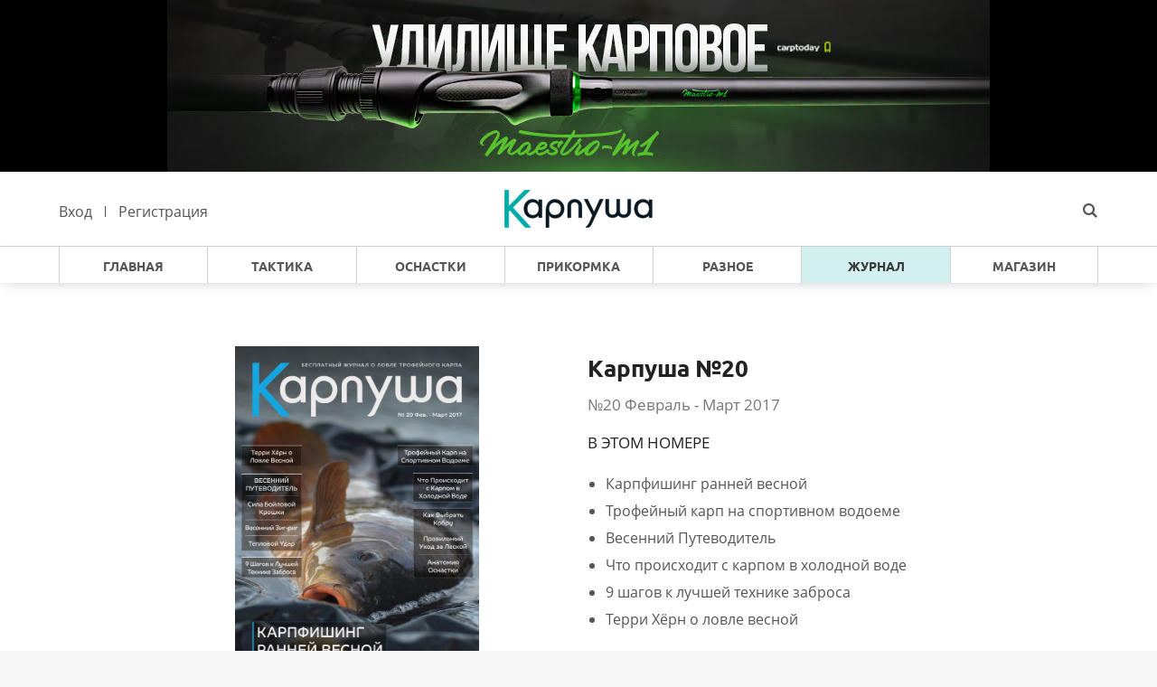

--- FILE ---
content_type: text/html; charset=UTF-8
request_url: https://carpusha.ru/magazines/karpusha-20
body_size: 8348
content:
<!DOCTYPE html>
<html lang="ru-RU">
<head>
	<meta charset="UTF-8">
	<meta name="viewport" content="width=1170">
	<title>Карпуша №20 &#8212; Карпуша</title>
    <meta name="description" content="Карпфишинг ранней веснойТрофейный карп на спортивном водоеме Весенний ПутеводительЧто происходит с карпом в холодной воде9 шагов к лучшей технике забросаТерри Хёрн о ловле веснойСила бойловой крошкиКак выбрать кобру"/>
	<link rel="pingback" href="https://carpusha.ru/xmlrpc.php" />
    <meta name='robots' content='max-image-preview:large' />
	<style>img:is([sizes="auto" i], [sizes^="auto," i]) { contain-intrinsic-size: 3000px 1500px }</style>
	<link rel='dns-prefetch' href='//cdnjs.cloudflare.com' />
<link rel='dns-prefetch' href='//fonts.googleapis.com' />
<link rel='dns-prefetch' href='//hcaptcha.com' />
<link rel='stylesheet' id='wp-block-library-css' href='https://carpusha.ru/wp-includes/css/dist/block-library/style.min.css?ver=6.8.3' type='text/css' media='all' />
<style id='classic-theme-styles-inline-css' type='text/css'>
/*! This file is auto-generated */
.wp-block-button__link{color:#fff;background-color:#32373c;border-radius:9999px;box-shadow:none;text-decoration:none;padding:calc(.667em + 2px) calc(1.333em + 2px);font-size:1.125em}.wp-block-file__button{background:#32373c;color:#fff;text-decoration:none}
</style>
<style id='global-styles-inline-css' type='text/css'>
:root{--wp--preset--aspect-ratio--square: 1;--wp--preset--aspect-ratio--4-3: 4/3;--wp--preset--aspect-ratio--3-4: 3/4;--wp--preset--aspect-ratio--3-2: 3/2;--wp--preset--aspect-ratio--2-3: 2/3;--wp--preset--aspect-ratio--16-9: 16/9;--wp--preset--aspect-ratio--9-16: 9/16;--wp--preset--color--black: #000000;--wp--preset--color--cyan-bluish-gray: #abb8c3;--wp--preset--color--white: #ffffff;--wp--preset--color--pale-pink: #f78da7;--wp--preset--color--vivid-red: #cf2e2e;--wp--preset--color--luminous-vivid-orange: #ff6900;--wp--preset--color--luminous-vivid-amber: #fcb900;--wp--preset--color--light-green-cyan: #7bdcb5;--wp--preset--color--vivid-green-cyan: #00d084;--wp--preset--color--pale-cyan-blue: #8ed1fc;--wp--preset--color--vivid-cyan-blue: #0693e3;--wp--preset--color--vivid-purple: #9b51e0;--wp--preset--gradient--vivid-cyan-blue-to-vivid-purple: linear-gradient(135deg,rgba(6,147,227,1) 0%,rgb(155,81,224) 100%);--wp--preset--gradient--light-green-cyan-to-vivid-green-cyan: linear-gradient(135deg,rgb(122,220,180) 0%,rgb(0,208,130) 100%);--wp--preset--gradient--luminous-vivid-amber-to-luminous-vivid-orange: linear-gradient(135deg,rgba(252,185,0,1) 0%,rgba(255,105,0,1) 100%);--wp--preset--gradient--luminous-vivid-orange-to-vivid-red: linear-gradient(135deg,rgba(255,105,0,1) 0%,rgb(207,46,46) 100%);--wp--preset--gradient--very-light-gray-to-cyan-bluish-gray: linear-gradient(135deg,rgb(238,238,238) 0%,rgb(169,184,195) 100%);--wp--preset--gradient--cool-to-warm-spectrum: linear-gradient(135deg,rgb(74,234,220) 0%,rgb(151,120,209) 20%,rgb(207,42,186) 40%,rgb(238,44,130) 60%,rgb(251,105,98) 80%,rgb(254,248,76) 100%);--wp--preset--gradient--blush-light-purple: linear-gradient(135deg,rgb(255,206,236) 0%,rgb(152,150,240) 100%);--wp--preset--gradient--blush-bordeaux: linear-gradient(135deg,rgb(254,205,165) 0%,rgb(254,45,45) 50%,rgb(107,0,62) 100%);--wp--preset--gradient--luminous-dusk: linear-gradient(135deg,rgb(255,203,112) 0%,rgb(199,81,192) 50%,rgb(65,88,208) 100%);--wp--preset--gradient--pale-ocean: linear-gradient(135deg,rgb(255,245,203) 0%,rgb(182,227,212) 50%,rgb(51,167,181) 100%);--wp--preset--gradient--electric-grass: linear-gradient(135deg,rgb(202,248,128) 0%,rgb(113,206,126) 100%);--wp--preset--gradient--midnight: linear-gradient(135deg,rgb(2,3,129) 0%,rgb(40,116,252) 100%);--wp--preset--font-size--small: 13px;--wp--preset--font-size--medium: 20px;--wp--preset--font-size--large: 36px;--wp--preset--font-size--x-large: 42px;--wp--preset--spacing--20: 0.44rem;--wp--preset--spacing--30: 0.67rem;--wp--preset--spacing--40: 1rem;--wp--preset--spacing--50: 1.5rem;--wp--preset--spacing--60: 2.25rem;--wp--preset--spacing--70: 3.38rem;--wp--preset--spacing--80: 5.06rem;--wp--preset--shadow--natural: 6px 6px 9px rgba(0, 0, 0, 0.2);--wp--preset--shadow--deep: 12px 12px 50px rgba(0, 0, 0, 0.4);--wp--preset--shadow--sharp: 6px 6px 0px rgba(0, 0, 0, 0.2);--wp--preset--shadow--outlined: 6px 6px 0px -3px rgba(255, 255, 255, 1), 6px 6px rgba(0, 0, 0, 1);--wp--preset--shadow--crisp: 6px 6px 0px rgba(0, 0, 0, 1);}:where(.is-layout-flex){gap: 0.5em;}:where(.is-layout-grid){gap: 0.5em;}body .is-layout-flex{display: flex;}.is-layout-flex{flex-wrap: wrap;align-items: center;}.is-layout-flex > :is(*, div){margin: 0;}body .is-layout-grid{display: grid;}.is-layout-grid > :is(*, div){margin: 0;}:where(.wp-block-columns.is-layout-flex){gap: 2em;}:where(.wp-block-columns.is-layout-grid){gap: 2em;}:where(.wp-block-post-template.is-layout-flex){gap: 1.25em;}:where(.wp-block-post-template.is-layout-grid){gap: 1.25em;}.has-black-color{color: var(--wp--preset--color--black) !important;}.has-cyan-bluish-gray-color{color: var(--wp--preset--color--cyan-bluish-gray) !important;}.has-white-color{color: var(--wp--preset--color--white) !important;}.has-pale-pink-color{color: var(--wp--preset--color--pale-pink) !important;}.has-vivid-red-color{color: var(--wp--preset--color--vivid-red) !important;}.has-luminous-vivid-orange-color{color: var(--wp--preset--color--luminous-vivid-orange) !important;}.has-luminous-vivid-amber-color{color: var(--wp--preset--color--luminous-vivid-amber) !important;}.has-light-green-cyan-color{color: var(--wp--preset--color--light-green-cyan) !important;}.has-vivid-green-cyan-color{color: var(--wp--preset--color--vivid-green-cyan) !important;}.has-pale-cyan-blue-color{color: var(--wp--preset--color--pale-cyan-blue) !important;}.has-vivid-cyan-blue-color{color: var(--wp--preset--color--vivid-cyan-blue) !important;}.has-vivid-purple-color{color: var(--wp--preset--color--vivid-purple) !important;}.has-black-background-color{background-color: var(--wp--preset--color--black) !important;}.has-cyan-bluish-gray-background-color{background-color: var(--wp--preset--color--cyan-bluish-gray) !important;}.has-white-background-color{background-color: var(--wp--preset--color--white) !important;}.has-pale-pink-background-color{background-color: var(--wp--preset--color--pale-pink) !important;}.has-vivid-red-background-color{background-color: var(--wp--preset--color--vivid-red) !important;}.has-luminous-vivid-orange-background-color{background-color: var(--wp--preset--color--luminous-vivid-orange) !important;}.has-luminous-vivid-amber-background-color{background-color: var(--wp--preset--color--luminous-vivid-amber) !important;}.has-light-green-cyan-background-color{background-color: var(--wp--preset--color--light-green-cyan) !important;}.has-vivid-green-cyan-background-color{background-color: var(--wp--preset--color--vivid-green-cyan) !important;}.has-pale-cyan-blue-background-color{background-color: var(--wp--preset--color--pale-cyan-blue) !important;}.has-vivid-cyan-blue-background-color{background-color: var(--wp--preset--color--vivid-cyan-blue) !important;}.has-vivid-purple-background-color{background-color: var(--wp--preset--color--vivid-purple) !important;}.has-black-border-color{border-color: var(--wp--preset--color--black) !important;}.has-cyan-bluish-gray-border-color{border-color: var(--wp--preset--color--cyan-bluish-gray) !important;}.has-white-border-color{border-color: var(--wp--preset--color--white) !important;}.has-pale-pink-border-color{border-color: var(--wp--preset--color--pale-pink) !important;}.has-vivid-red-border-color{border-color: var(--wp--preset--color--vivid-red) !important;}.has-luminous-vivid-orange-border-color{border-color: var(--wp--preset--color--luminous-vivid-orange) !important;}.has-luminous-vivid-amber-border-color{border-color: var(--wp--preset--color--luminous-vivid-amber) !important;}.has-light-green-cyan-border-color{border-color: var(--wp--preset--color--light-green-cyan) !important;}.has-vivid-green-cyan-border-color{border-color: var(--wp--preset--color--vivid-green-cyan) !important;}.has-pale-cyan-blue-border-color{border-color: var(--wp--preset--color--pale-cyan-blue) !important;}.has-vivid-cyan-blue-border-color{border-color: var(--wp--preset--color--vivid-cyan-blue) !important;}.has-vivid-purple-border-color{border-color: var(--wp--preset--color--vivid-purple) !important;}.has-vivid-cyan-blue-to-vivid-purple-gradient-background{background: var(--wp--preset--gradient--vivid-cyan-blue-to-vivid-purple) !important;}.has-light-green-cyan-to-vivid-green-cyan-gradient-background{background: var(--wp--preset--gradient--light-green-cyan-to-vivid-green-cyan) !important;}.has-luminous-vivid-amber-to-luminous-vivid-orange-gradient-background{background: var(--wp--preset--gradient--luminous-vivid-amber-to-luminous-vivid-orange) !important;}.has-luminous-vivid-orange-to-vivid-red-gradient-background{background: var(--wp--preset--gradient--luminous-vivid-orange-to-vivid-red) !important;}.has-very-light-gray-to-cyan-bluish-gray-gradient-background{background: var(--wp--preset--gradient--very-light-gray-to-cyan-bluish-gray) !important;}.has-cool-to-warm-spectrum-gradient-background{background: var(--wp--preset--gradient--cool-to-warm-spectrum) !important;}.has-blush-light-purple-gradient-background{background: var(--wp--preset--gradient--blush-light-purple) !important;}.has-blush-bordeaux-gradient-background{background: var(--wp--preset--gradient--blush-bordeaux) !important;}.has-luminous-dusk-gradient-background{background: var(--wp--preset--gradient--luminous-dusk) !important;}.has-pale-ocean-gradient-background{background: var(--wp--preset--gradient--pale-ocean) !important;}.has-electric-grass-gradient-background{background: var(--wp--preset--gradient--electric-grass) !important;}.has-midnight-gradient-background{background: var(--wp--preset--gradient--midnight) !important;}.has-small-font-size{font-size: var(--wp--preset--font-size--small) !important;}.has-medium-font-size{font-size: var(--wp--preset--font-size--medium) !important;}.has-large-font-size{font-size: var(--wp--preset--font-size--large) !important;}.has-x-large-font-size{font-size: var(--wp--preset--font-size--x-large) !important;}
:where(.wp-block-post-template.is-layout-flex){gap: 1.25em;}:where(.wp-block-post-template.is-layout-grid){gap: 1.25em;}
:where(.wp-block-columns.is-layout-flex){gap: 2em;}:where(.wp-block-columns.is-layout-grid){gap: 2em;}
:root :where(.wp-block-pullquote){font-size: 1.5em;line-height: 1.6;}
</style>
<link rel='stylesheet' id='fontello-css-css' href='https://carpusha.ru/wp-content/themes/carp_template/css/fontello.css?ver=6.8.3' type='text/css' media='all' />
<link rel='stylesheet' id='font-style-css' href='//fonts.googleapis.com/css?family=Comfortaa%3A400%2C700%7CGabriela%7CRoboto%3A300%2C400%2C400i%2C700&#038;subset=cyrillic&#038;ver=6.8.3' type='text/css' media='all' />
<link rel='stylesheet' id='main-style-css' href='https://carpusha.ru/wp-content/themes/carp_template/style.css?ver=6.8.3' type='text/css' media='all' />
<style id='main-style-inline-css' type='text/css'>

		.icon-eye {
			color: #e3b150;
		}
		.icon-thumbs-up {
			color: #00aaa9;	
		}
</style>
<script type="text/javascript" src="https://carpusha.ru/wp-includes/js/jquery/jquery.min.js?ver=3.7.1" id="jquery-core-js"></script>
<script type="text/javascript" src="https://carpusha.ru/wp-includes/js/jquery/jquery-migrate.min.js?ver=3.4.1" id="jquery-migrate-js"></script>
<script type="text/javascript" src="//cdnjs.cloudflare.com/ajax/libs/html5shiv/3.7.3/html5shiv.min.js?ver=6.8.3" id="html5-shiv-js"></script>
<script type="text/javascript" src="https://carpusha.ru/wp-content/themes/carp_template/js/jquery.dotdotdot.min.js?ver=6.8.3" id="dotdotdot-js-js"></script>
<script type="text/javascript" src="https://carpusha.ru/wp-content/themes/carp_template/js/jquery.sticky-kit.min.js?ver=6.8.3" id="sticky-js-js"></script>
<script type="text/javascript" src="https://carpusha.ru/wp-content/themes/carp_template/js/main.js?ver=6.8.3" id="main-js-js"></script>
<link rel="canonical" href="https://carpusha.ru/magazines/karpusha-20" />
<link rel='shortlink' href='https://carpusha.ru/?p=1726' />
<style>
.h-captcha{position:relative;display:block;margin-bottom:2rem;padding:0;clear:both}.h-captcha[data-size="normal"]{width:303px;height:78px}.h-captcha[data-size="compact"]{width:164px;height:144px}.h-captcha[data-size="invisible"]{display:none}.h-captcha::before{content:'';display:block;position:absolute;top:0;left:0;background:url(https://carpusha.ru/wp-content/plugins/hcaptcha-for-forms-and-more/assets/images/hcaptcha-div-logo.svg) no-repeat;border:1px solid #fff0;border-radius:4px}.h-captcha[data-size="normal"]::before{width:300px;height:74px;background-position:94% 28%}.h-captcha[data-size="compact"]::before{width:156px;height:136px;background-position:50% 79%}.h-captcha[data-theme="light"]::before,body.is-light-theme .h-captcha[data-theme="auto"]::before,.h-captcha[data-theme="auto"]::before{background-color:#fafafa;border:1px solid #e0e0e0}.h-captcha[data-theme="dark"]::before,body.is-dark-theme .h-captcha[data-theme="auto"]::before,html.wp-dark-mode-active .h-captcha[data-theme="auto"]::before,html.drdt-dark-mode .h-captcha[data-theme="auto"]::before{background-image:url(https://carpusha.ru/wp-content/plugins/hcaptcha-for-forms-and-more/assets/images/hcaptcha-div-logo-white.svg);background-repeat:no-repeat;background-color:#333;border:1px solid #f5f5f5}@media (prefers-color-scheme:dark){.h-captcha[data-theme="auto"]::before{background-image:url(https://carpusha.ru/wp-content/plugins/hcaptcha-for-forms-and-more/assets/images/hcaptcha-div-logo-white.svg);background-repeat:no-repeat;background-color:#333;border:1px solid #f5f5f5}}.h-captcha[data-theme="custom"]::before{background-color:initial}.h-captcha[data-size="invisible"]::before{display:none}.h-captcha iframe{position:relative}div[style*="z-index: 2147483647"] div[style*="border-width: 11px"][style*="position: absolute"][style*="pointer-events: none"]{border-style:none}
</style>
<link rel="icon" href="https://carpusha.ru/wp-content/uploads/2017/02/cropped-favikon-2-32x32.png" sizes="32x32" />
<link rel="icon" href="https://carpusha.ru/wp-content/uploads/2017/02/cropped-favikon-2-192x192.png" sizes="192x192" />
<link rel="apple-touch-icon" href="https://carpusha.ru/wp-content/uploads/2017/02/cropped-favikon-2-180x180.png" />
<meta name="msapplication-TileImage" content="https://carpusha.ru/wp-content/uploads/2017/02/cropped-favikon-2-270x270.png" />
    	<meta name="yandex-verification" content="b94994dac3f2bc8c" />
	<meta name="yandex-verification" content="1cd2e6a54610455c" />
	<meta name="cmsmagazine" content="e83aa2d07044dbb265dd3fdc4d758a03" />
</head>
<body class="wp-singular magazines-template-default single single-magazines postid-1726 wp-theme-carp_template">
	<div class="body">
		<div class="banner_top" style="background-color: #000000;"><div class="container" style="text-align: center;"><a href="https://carpshop.ru/karpfishing/udilischa/?features_hash=59-107905_144-119060" target="_blank" rel="_nofollow" style="display: block;"><img style="border: 0;" src="https://carpusha.ru/wp-content/uploads/2025/09/970x190_Udilishhe-m1-4.jpg"></a></div></div>		<div class="body_ol"></div>
		<div class="modal_wrap">
			<div class="modal_container card card-border-10"></div>
		</div>
		<div class="wrapper">
			<div class="main-top">
				<header class="header">
					<div class="container">
						<div class="row">
							<div class="col-3 header_mid_container">
								<div class="login_block header_mid_wrap">
									<div class="login_button singin_button" onclick="get_modal('login')">Вход</div>
<div class="login_brd"></div>
<div class="login_button singup_button" onclick="get_modal('register')">Регистрация</div>
	
								</div>
							</div>
							<div class="col-6 logo_col">
								<a href="https://carpusha.ru"><img src="https://carpusha.ru/wp-content/uploads/2017/02/logo-neww.svg" alt="логотип Карпуша" class="header_logo"></a>
							</div>
							<div class="col-3 header_mid_container search_col">
								<form action="https://carpusha.ru/" class="search_form header_mid_wrap">
									<input type="text" class="search_input" placeholder="Поиск по сайту" name="s" value="" autocomplete="off">
                                    <button class="search_button"><i class="icon-search"></i></button>
								</form>
							</div>
						</div>
					</div>
				</header>  
				<nav class="main_menu">
					<div class="container">	
                			<ul id="main_menu_ul" class="main_menu_ul clearfix"><li id="menu-item-152" class="menu-item menu-item-type-custom menu-item-object-custom menu-item-152"><a href="/">Главная</a></li>
<li id="menu-item-91" class="menu-item menu-item-type-taxonomy menu-item-object-category menu-item-91"><a href="https://carpusha.ru/./taktika-i-tehnika">Тактика</a></li>
<li id="menu-item-88" class="menu-item menu-item-type-taxonomy menu-item-object-category menu-item-88"><a href="https://carpusha.ru/./osnastki">Оснастки</a></li>
<li id="menu-item-89" class="menu-item menu-item-type-taxonomy menu-item-object-category menu-item-89"><a href="https://carpusha.ru/./prikormka">Прикормка</a></li>
<li id="menu-item-90" class="menu-item menu-item-type-taxonomy menu-item-object-category menu-item-90"><a href="https://carpusha.ru/./raznoe">Разное</a></li>
<li id="menu-item-145" class="menu-item menu-item-type-custom menu-item-object-custom menu-item-145 current-menu-item"><a href="/magazines">Журнал</a></li>
<li id="menu-item-5728" class="menu-item menu-item-type-custom menu-item-object-custom menu-item-5728"><a href="https://carpshop.ru/?utm_source=carpusha&#038;utm_medium=web&#038;utm_campaign=menu&#038;utm_content=link&#038;utm_term=magazin">Магазин</a></li>
</ul>                	</div>
				</nav>              
			</div>
			<div class="main-mid">
				<div class="content">
		
<div class="current_magazine_section">
	<div class="container">
		<div class="row">
			<div class="col-offset-2 col-3">
								<img src="https://carpusha.ru/wp-content/uploads/fly-images/1727/Oblozhka-20-mal-650x915-c.jpg" alt="" class="current_magazine_art">
			</div>
			<div class="col-offset-1 col-4">
				<h1 class="current_magazine_title heading_font">Карпуша №20</h1>
				<p class="current_magazine_meta light">№20  Февраль - Март 2017</p>
								<p class="current_magazine_subtitle">В этом номере</p>
				<div class="current_magazine_description text_dot_hide"><ul>
<li>Карпфишинг ранней весной</li>
<li>Трофейный карп на спортивном водоеме </li>
<li>Весенний Путеводитель</li>
<li>Что происходит с карпом в холодной воде</li>
<li>9 шагов к лучшей технике заброса</li>
<li>Терри Хёрн о ловле весной</li>
<li>Сила бойловой крошки</li>
<li>Как выбрать кобру</li>
</ul>
</div>
												<div class="current_magazine_buttons">
															<a href="https://carpusha.ru/wp-content/uploads/2017/03/Karpusha-20.pdf" class="current_magazine_button current_magazine_download" data-magazine_id="1726" target="_blank"><i class="icon-download"></i>Скачать PDF</a>
									</div>
							</div>
		</div>
				<div class="current_magazine_iframe_wrap"><iframe class="current_magazine_iframe" src="//v.calameo.com/?bkcode=00502644838179e5d7619&mode=mini&showsharemenu=false&clickto=embed" width="600" height="400" frameborder="0" scrolling="no" allowtransparency allowfullscreen style="margin:0 auto;"></iframe></div>
			</div>
</div>
<div class="other_magazine_section">
	<div class="container">
		<p class="other_magazine_title heading_font">Другие выпуски</p>
		<div class="clear-6 row other_magazine_wrap">
			<div class="col-2">
<div class="other_magazine_item_wrap">
<a href="https://carpusha.ru/magazines/bait" class="other_magazine_link">
<img src="https://carpusha.ru/wp-content/uploads/fly-images/5452/Oblozhka-Spetsvypusk-big-scaled-300x425-c.jpg" alt="Путеводитель по Прикормке" class="other_magazine_image">
<p class="other_magazine_time"> Спецвыпуск</p>
</a>
<div class="other_magazine_buttons clearfix">
<a href="https://www.calameo.com/read/005026448208a2d59af5c" class="other_magazine_button other_magazine_read" target="_blank"><i class="icon-book"></i>Читать</a>
<a href="https://carpusha.ru/wp-content/uploads/2019/11/Karpusha-Spetsvypusk-Putevoditel-po-Prikormke.pdf" class="other_magazine_button other_magazine_download" data-magazine_id="5450" target="_blank" onclick="downloadClick.call(this)"><i class="icon-download"></i>Скачать PDF</a>
</div>
</div>
</div>
<div class="col-2">
<div class="other_magazine_item_wrap">
<a href="https://carpusha.ru/magazines/30" class="other_magazine_link">
<img src="https://carpusha.ru/wp-content/uploads/fly-images/5207/Oblozhka-30-vk-2-300x425-c.jpg" alt="Карпуша №30" class="other_magazine_image">
<p class="other_magazine_time">№30  Сентябрь - Октябрь 2019</p>
</a>
<div class="other_magazine_buttons clearfix">
<a href="https://www.calameo.com/read/0050264480d05aef2217e" class="other_magazine_button other_magazine_read" target="_blank"><i class="icon-book"></i>Читать</a>
<a href="https://carpusha.ru/wp-content/uploads/2019/10/Karpusha-30.pdf" class="other_magazine_button other_magazine_download" data-magazine_id="5205" target="_blank" onclick="downloadClick.call(this)"><i class="icon-download"></i>Скачать PDF</a>
</div>
</div>
</div>
<div class="col-2">
<div class="other_magazine_item_wrap">
<a href="https://carpusha.ru/magazines/rigs" class="other_magazine_link">
<img src="https://carpusha.ru/wp-content/uploads/fly-images/5152/Oblozhka-Spetsvypusk-300x425-c.jpg" alt="Путеводитель по Оснасткам" class="other_magazine_image">
<p class="other_magazine_time"> Спецвыпуск</p>
</a>
<div class="other_magazine_buttons clearfix">
<a href="https://www.calameo.com/read/005026448e2a9f4c16ad5" class="other_magazine_button other_magazine_read" target="_blank"><i class="icon-book"></i>Читать</a>
<a href="https://carpusha.ru/wp-content/uploads/2019/09/Karpusha-Putevoditel-po-Osnastkam.pdf" class="other_magazine_button other_magazine_download" data-magazine_id="5151" target="_blank" onclick="downloadClick.call(this)"><i class="icon-download"></i>Скачать PDF</a>
</div>
</div>
</div>
<div class="col-2">
<div class="other_magazine_item_wrap">
<a href="https://carpusha.ru/magazines/29" class="other_magazine_link">
<img src="https://carpusha.ru/wp-content/uploads/fly-images/5064/Oblozhka-N29-300x425-c.jpg" alt="Карпуша №29" class="other_magazine_image">
<p class="other_magazine_time">№29  Июль - Август</p>
</a>
<div class="other_magazine_buttons clearfix">
<a href="https://www.calameo.com/read/005026448a1f207ec7d42" class="other_magazine_button other_magazine_read" target="_blank"><i class="icon-book"></i>Читать</a>
<a href="https://carpusha.ru/wp-content/uploads/2019/07/Karpusha-29.pdf" class="other_magazine_button other_magazine_download" data-magazine_id="5062" target="_blank" onclick="downloadClick.call(this)"><i class="icon-download"></i>Скачать PDF</a>
</div>
</div>
</div>
<div class="col-2">
<div class="other_magazine_item_wrap">
<a href="https://carpusha.ru/magazines/28" class="other_magazine_link">
<img src="https://carpusha.ru/wp-content/uploads/fly-images/5000/Oblozhka-28-sai-t-300x425-c.jpg" alt="Карпуша №28" class="other_magazine_image">
<p class="other_magazine_time">№28  Июнь 2019</p>
</a>
<div class="other_magazine_buttons clearfix">
<a href="https://www.calameo.com/read/005026448328dedb223ef" class="other_magazine_button other_magazine_read" target="_blank"><i class="icon-book"></i>Читать</a>
<a href="https://carpusha.ru/wp-content/uploads/2019/06/Karpusha-28.pdf" class="other_magazine_button other_magazine_download" data-magazine_id="4998" target="_blank" onclick="downloadClick.call(this)"><i class="icon-download"></i>Скачать PDF</a>
</div>
</div>
</div>
<div class="col-2">
<div class="other_magazine_item_wrap">
<a href="https://carpusha.ru/magazines/27" class="other_magazine_link">
<img src="https://carpusha.ru/wp-content/uploads/fly-images/4986/dlya-sai-ta-300x425-c.jpg" alt="Карпуша №27" class="other_magazine_image">
<p class="other_magazine_time">№27  Май 2019</p>
</a>
<div class="other_magazine_buttons clearfix">
<a href="https://www.calameo.com/read/005026448c13b71ae9d1e" class="other_magazine_button other_magazine_read" target="_blank"><i class="icon-book"></i>Читать</a>
<a href="https://carpusha.ru/wp-content/uploads/2019/04/Karpusha-27-2.pdf" class="other_magazine_button other_magazine_download" data-magazine_id="4982" target="_blank" onclick="downloadClick.call(this)"><i class="icon-download"></i>Скачать PDF</a>
</div>
</div>
</div>
<div class="col-2">
<div class="other_magazine_item_wrap">
<a href="https://carpusha.ru/magazines/26" class="other_magazine_link">
<img src="https://carpusha.ru/wp-content/uploads/fly-images/4681/2.-Oblozhka-dlya-sai-ta-300x425-c.jpg" alt="Карпуша №26" class="other_magazine_image">
<p class="other_magazine_time">№26  Апрель 2019</p>
</a>
<div class="other_magazine_buttons clearfix">
<a href="https://www.calameo.com/read/005026448eb8f44b1733d" class="other_magazine_button other_magazine_read" target="_blank"><i class="icon-book"></i>Читать</a>
<a href="https://carpusha.ru/wp-content/uploads/2019/03/Karpusha-26-2.pdf" class="other_magazine_button other_magazine_download" data-magazine_id="4677" target="_blank" onclick="downloadClick.call(this)"><i class="icon-download"></i>Скачать PDF</a>
</div>
</div>
</div>
<div class="col-2">
<div class="other_magazine_item_wrap">
<a href="https://carpusha.ru/magazines/karpusha-25" class="other_magazine_link">
<img src="https://carpusha.ru/wp-content/uploads/fly-images/4584/Karpusha-25-rezkost-1-2-300x425-c.jpg" alt="Карпуша №25" class="other_magazine_image">
<p class="other_magazine_time">№25  Июнь - Июль 2018</p>
</a>
<div class="other_magazine_buttons clearfix">
<a href="https://www.calameo.com/read/005026448b05fe0fc217d" class="other_magazine_button other_magazine_read" target="_blank"><i class="icon-book"></i>Читать</a>
<a href="https://carpusha.ru/wp-content/uploads/2018/06/Karpusha-25-1.pdf" class="other_magazine_button other_magazine_download" data-magazine_id="4581" target="_blank" onclick="downloadClick.call(this)"><i class="icon-download"></i>Скачать PDF</a>
</div>
</div>
</div>
<div class="col-2">
<div class="other_magazine_item_wrap">
<a href="https://carpusha.ru/magazines/karpusha-24" class="other_magazine_link">
<img src="https://carpusha.ru/wp-content/uploads/fly-images/4241/Oblozhka-24-300x425-c.jpg" alt="Карпуша №24" class="other_magazine_image">
<p class="other_magazine_time">№24  Апрель - Май 2018</p>
</a>
<div class="other_magazine_buttons clearfix">
<a href="http://www.calameo.com/read/0050264486aa23f43e258" class="other_magazine_button other_magazine_read" target="_blank"><i class="icon-book"></i>Читать</a>
<a href="https://carpusha.ru/wp-content/uploads/2018/04/Karpusha_24.pdf" class="other_magazine_button other_magazine_download" data-magazine_id="4240" target="_blank" onclick="downloadClick.call(this)"><i class="icon-download"></i>Скачать PDF</a>
</div>
</div>
</div>
<div class="col-2">
<div class="other_magazine_item_wrap">
<a href="https://carpusha.ru/magazines/karpusha-23" class="other_magazine_link">
<img src="https://carpusha.ru/wp-content/uploads/fly-images/3601/Oblozhka-23-sred-300x425-c.jpg" alt="Карпуша №23" class="other_magazine_image">
<p class="other_magazine_time">№23  Август - Сентябрь 2017</p>
</a>
<div class="other_magazine_buttons clearfix">
<a href="http://www.calameo.com/read/00502644813a253a17154" class="other_magazine_button other_magazine_read" target="_blank"><i class="icon-book"></i>Читать</a>
<a href="https://carpusha.ru/wp-content/uploads/2017/09/Karpusha-23.pdf" class="other_magazine_button other_magazine_download" data-magazine_id="3600" target="_blank" onclick="downloadClick.call(this)"><i class="icon-download"></i>Скачать PDF</a>
</div>
</div>
</div>
<div class="col-2">
<div class="other_magazine_item_wrap">
<a href="https://carpusha.ru/magazines/karpusha-22" class="other_magazine_link">
<img src="https://carpusha.ru/wp-content/uploads/fly-images/3175/Oblozhka-22-300x425-c.jpg" alt="Карпуша №22" class="other_magazine_image">
<p class="other_magazine_time">№22  Июнь - Июль 2017</p>
</a>
<div class="other_magazine_buttons clearfix">
<a href="http://www.calameo.com/read/005026448bc0f79fe6d11" class="other_magazine_button other_magazine_read" target="_blank"><i class="icon-book"></i>Читать</a>
<a href="https://carpusha.ru/wp-content/uploads/2017/07/Karpusha-22.pdf" class="other_magazine_button other_magazine_download" data-magazine_id="3173" target="_blank" onclick="downloadClick.call(this)"><i class="icon-download"></i>Скачать PDF</a>
</div>
</div>
</div>
<div class="col-2">
<div class="other_magazine_item_wrap">
<a href="https://carpusha.ru/magazines/karpusha-21" class="other_magazine_link">
<img src="https://carpusha.ru/wp-content/uploads/fly-images/2374/Oblozhka-21-mal-300x425-c.jpg" alt="Карпуша №21" class="other_magazine_image">
<p class="other_magazine_time">№21  Апрель - Май 2017</p>
</a>
<div class="other_magazine_buttons clearfix">
<a href="http://www.calameo.com/read/0050264481a1f23dea78b" class="other_magazine_button other_magazine_read" target="_blank"><i class="icon-book"></i>Читать</a>
<a href="https://carpusha.ru/wp-content/uploads/2017/05/Karpusha-21.pdf" class="other_magazine_button other_magazine_download" data-magazine_id="2372" target="_blank" onclick="downloadClick.call(this)"><i class="icon-download"></i>Скачать PDF</a>
</div>
</div>
</div>
<div class="col-2">
<div class="other_magazine_item_wrap">
<a href="https://carpusha.ru/magazines/karpusha-19" class="other_magazine_link">
<img src="https://carpusha.ru/wp-content/uploads/fly-images/755/Oblozhka-novaya-300x425-c.jpg" alt="Карпуша №19" class="other_magazine_image">
<p class="other_magazine_time">№19  Декабрь - Январь 2017</p>
</a>
<div class="other_magazine_buttons clearfix">
<a href="http://www.calameo.com/read/0050264484078d7fdec32" class="other_magazine_button other_magazine_read" target="_blank"><i class="icon-book"></i>Читать</a>
<a href="https://carpusha.ru/wp-content/uploads/2017/01/Karpusha-19.pdf" class="other_magazine_button other_magazine_download" data-magazine_id="139" target="_blank" onclick="downloadClick.call(this)"><i class="icon-download"></i>Скачать PDF</a>
</div>
</div>
</div>
<div class="col-2">
<div class="other_magazine_item_wrap">
<a href="https://carpusha.ru/magazines/karpusha-18" class="other_magazine_link">
<img src="https://carpusha.ru/wp-content/uploads/fly-images/764/oblozhka-1-300x425-c.jpg" alt="Карпуша №18" class="other_magazine_image">
<p class="other_magazine_time">№18  Октябрь - Ноябрь 2016</p>
</a>
<div class="other_magazine_buttons clearfix">
<a href="http://www.calameo.com/read/00502644866d948f620e1" class="other_magazine_button other_magazine_read" target="_blank"><i class="icon-book"></i>Читать</a>
<a href="https://carpusha.ru/wp-content/uploads/2017/01/Karpusha-18-1.pdf" class="other_magazine_button other_magazine_download" data-magazine_id="141" target="_blank" onclick="downloadClick.call(this)"><i class="icon-download"></i>Скачать PDF</a>
</div>
</div>
</div>
<div class="col-2">
<div class="other_magazine_item_wrap">
<a href="https://carpusha.ru/magazines/karpusha-17" class="other_magazine_link">
<img src="https://carpusha.ru/wp-content/uploads/fly-images/766/Oblozhka-big-1-300x425-c.jpg" alt="Карпуша №17" class="other_magazine_image">
<p class="other_magazine_time">№17  Август - Сентябрь 2016</p>
</a>
<div class="other_magazine_buttons clearfix">
<a href="http://www.calameo.com/read/005026448a777d1620bc8" class="other_magazine_button other_magazine_read" target="_blank"><i class="icon-book"></i>Читать</a>
<a href="https://carpusha.ru/wp-content/uploads/2017/01/Karpusha-17.pdf" class="other_magazine_button other_magazine_download" data-magazine_id="140" target="_blank" onclick="downloadClick.call(this)"><i class="icon-download"></i>Скачать PDF</a>
</div>
</div>
</div>
<div class="col-2">
<div class="other_magazine_item_wrap">
<a href="https://carpusha.ru/magazines/pervyj-vypusk" class="other_magazine_link">
<img src="https://carpusha.ru/wp-content/uploads/fly-images/769/oblozhka-16-300x425-c.jpg" alt="Карпуша №16" class="other_magazine_image">
<p class="other_magazine_time">№16  Июнь - Июль 2016</p>
</a>
<div class="other_magazine_buttons clearfix">
<a href="http://www.calameo.com/read/00502644889944f6a18f3" class="other_magazine_button other_magazine_read" target="_blank"><i class="icon-book"></i>Читать</a>
<a href="https://carpusha.ru/wp-content/uploads/2017/01/Karpusha-16.pdf" class="other_magazine_button other_magazine_download" data-magazine_id="329" target="_blank" onclick="downloadClick.call(this)"><i class="icon-download"></i>Скачать PDF</a>
</div>
</div>
</div>
<div class="col-2">
<div class="other_magazine_item_wrap">
<a href="https://carpusha.ru/magazines/karpusha-30" class="other_magazine_link">
<img src="https://carpusha.ru/wp-content/uploads/fly-images/775/Oblozhka-300x425-c.jpg" alt="Спецвыпуск Прикормка" class="other_magazine_image">
<p class="other_magazine_time"> Спецвыпуск Прикормка</p>
</a>
<div class="other_magazine_buttons clearfix">
<a href="http://www.calameo.com/read/005026448bb031dfdcea1" class="other_magazine_button other_magazine_read" target="_blank"><i class="icon-book"></i>Читать</a>
<a href="https://carpusha.ru/wp-content/uploads/2017/01/Karpusha-Prikormka.pdf" class="other_magazine_button other_magazine_download" data-magazine_id="327" target="_blank" onclick="downloadClick.call(this)"><i class="icon-download"></i>Скачать PDF</a>
</div>
</div>
</div>
<div class="col-2">
<div class="other_magazine_item_wrap">
<a href="https://carpusha.ru/magazines/novogodnij-vypusk" class="other_magazine_link">
<img src="https://carpusha.ru/wp-content/uploads/fly-images/772/oblozhka-15-new-300x425-c.jpg" alt="Карпуша №15" class="other_magazine_image">
<p class="other_magazine_time">№15  Апрель - Май 2016</p>
</a>
<div class="other_magazine_buttons clearfix">
<a href="http://www.calameo.com/read/005026448aca890fc451a" class="other_magazine_button other_magazine_read" target="_blank"><i class="icon-book"></i>Читать</a>
<a href="https://carpusha.ru/wp-content/uploads/2017/01/Karpusha-15.pdf" class="other_magazine_button other_magazine_download" data-magazine_id="328" target="_blank" onclick="downloadClick.call(this)"><i class="icon-download"></i>Скачать PDF</a>
</div>
</div>
</div>
<div class="col-2">
<div class="other_magazine_item_wrap">
<a href="https://carpusha.ru/magazines/karpusha-15" class="other_magazine_link">
<img src="https://carpusha.ru/wp-content/uploads/fly-images/777/oblozhka-m-300x425-c.jpg" alt="Механика Оснастки" class="other_magazine_image">
<p class="other_magazine_time"> Спецвыпуск</p>
</a>
<div class="other_magazine_buttons clearfix">
<a href="http://www.calameo.com/read/00502644893450bdfff86" class="other_magazine_button other_magazine_read" target="_blank"><i class="icon-book"></i>Читать</a>
<a href="https://carpusha.ru/wp-content/uploads/2017/01/Karpusha-Mehanika-Osnastki.pdf" class="other_magazine_button other_magazine_download" data-magazine_id="326" target="_blank" onclick="downloadClick.call(this)"><i class="icon-download"></i>Скачать PDF</a>
</div>
</div>
</div>
<div class="col-2">
<div class="other_magazine_item_wrap">
<a href="https://carpusha.ru/magazines/spetsvypusk" class="other_magazine_link">
<img src="https://carpusha.ru/wp-content/uploads/fly-images/780/Oblozhka-14-sred-300x425-c.jpg" alt="Карпуша №14" class="other_magazine_image">
<p class="other_magazine_time">№14  Февраль - Март 2016</p>
</a>
<div class="other_magazine_buttons clearfix">
<a href="http://www.calameo.com/read/00502644863fd0cfc6307" class="other_magazine_button other_magazine_read" target="_blank"><i class="icon-book"></i>Читать</a>
<a href="https://carpusha.ru/wp-content/uploads/2017/01/Karpusha-14.pdf" class="other_magazine_button other_magazine_download" data-magazine_id="147" target="_blank" onclick="downloadClick.call(this)"><i class="icon-download"></i>Скачать PDF</a>
</div>
</div>
</div>
<div class="col-2">
<div class="other_magazine_item_wrap">
<a href="https://carpusha.ru/magazines/karpusha-13" class="other_magazine_link">
<img src="https://carpusha.ru/wp-content/uploads/fly-images/1169/Oblozhka-13-NEW-sred.-300x425-c.jpg" alt="Карпуша №13" class="other_magazine_image">
<p class="other_magazine_time">№13  Декабрь - Январь 2016</p>
</a>
<div class="other_magazine_buttons clearfix">
<a href="http://www.calameo.com/read/0050264488e6025ab1a53" class="other_magazine_button other_magazine_read" target="_blank"><i class="icon-book"></i>Читать</a>
<a href="https://carpusha.ru/wp-content/uploads/2017/02/Karpusha-13.pdf" class="other_magazine_button other_magazine_download" data-magazine_id="1168" target="_blank" onclick="downloadClick.call(this)"><i class="icon-download"></i>Скачать PDF</a>
</div>
</div>
</div>
<div class="col-2">
<div class="other_magazine_item_wrap">
<a href="https://carpusha.ru/magazines/karpusha-12" class="other_magazine_link">
<img src="https://carpusha.ru/wp-content/uploads/fly-images/1172/oblozhka-12-300x425-c.jpg" alt="Карпуша №12" class="other_magazine_image">
<p class="other_magazine_time">№12  Октябрь - Ноябрь 2015</p>
</a>
<div class="other_magazine_buttons clearfix">
<a href="http://www.calameo.com/read/005026448b0e89c445be3" class="other_magazine_button other_magazine_read" target="_blank"><i class="icon-book"></i>Читать</a>
<a href="https://carpusha.ru/wp-content/uploads/2017/02/Karpusha-12.pdf" class="other_magazine_button other_magazine_download" data-magazine_id="1173" target="_blank" onclick="downloadClick.call(this)"><i class="icon-download"></i>Скачать PDF</a>
</div>
</div>
</div>
<div class="col-2">
<div class="other_magazine_item_wrap">
<a href="https://carpusha.ru/magazines/karpusha-11" class="other_magazine_link">
<img src="https://carpusha.ru/wp-content/uploads/fly-images/1176/Oblozhka-2-300x425-c.jpg" alt="Карпуша №11" class="other_magazine_image">
<p class="other_magazine_time">№11  Сентябрь  2015</p>
</a>
<div class="other_magazine_buttons clearfix">
<a href="http://www.calameo.com/read/0050264480b317dcf6de0" class="other_magazine_button other_magazine_read" target="_blank"><i class="icon-book"></i>Читать</a>
<a href="https://carpusha.ru/wp-content/uploads/2017/02/Karpusha-11.pdf" class="other_magazine_button other_magazine_download" data-magazine_id="1175" target="_blank" onclick="downloadClick.call(this)"><i class="icon-download"></i>Скачать PDF</a>
</div>
</div>
</div>
<div class="col-2">
<div class="other_magazine_item_wrap">
<a href="https://carpusha.ru/magazines/karpusha-10" class="other_magazine_link">
<img src="https://carpusha.ru/wp-content/uploads/fly-images/1179/Oblozhka-300x425-c.jpg" alt="Карпуша №10" class="other_magazine_image">
<p class="other_magazine_time">№10  Август 2015</p>
</a>
<div class="other_magazine_buttons clearfix">
<a href="http://www.calameo.com/read/005026448799f37268743" class="other_magazine_button other_magazine_read" target="_blank"><i class="icon-book"></i>Читать</a>
<a href="https://carpusha.ru/wp-content/uploads/2017/02/Karpusha-10.pdf" class="other_magazine_button other_magazine_download" data-magazine_id="1178" target="_blank" onclick="downloadClick.call(this)"><i class="icon-download"></i>Скачать PDF</a>
</div>
</div>
</div>
		</div>
				<div class="load_more_wrap">
			<div class="load_more other_magazine_more" data-exclude="20"  data-limit="24" data-page="1"><span>Показать больше</span></div>
		</div>
			</div>
</div>
		</div>
	</div>
	<div class="main-bot">
		<footer class="footer">
			<div class="container">
				<div class="row">
					<div class="col-3">
						<p class="copyright">Copyright © “Карпуша”, 2014-2023 г.<br>Все права защищены.</p>
											</div>
					<div class="col-2">
						<p class="footer_social_title">Мы в социальных сетях</p>
						<div class="social_icons">
															<div class="social_icons_item">
									<a target="_blank" href="https://vk.com/carpusha"><img src="https://carpusha.ru/wp-content/uploads/2017/01/vk.svg" alt="ссылка на социальную сеть"></a>
								</div>
														</div>
					</div>
					<div class="col-3 col-offset-1">
						<p class="footer_contact_title">Хотите разместить рекламу<br>в нашем журнале?</p>
						<p class="footer_contact">Пишите на <a href="mailto:info@carpusha.ru">info@carpusha.ru</a></p>
					</div>
					<div class="col-3">
												<a href="https://carpusha.ru/magazines/bait" class="footer_last_magazine clearfix">
							<img src="https://carpusha.ru/wp-content/uploads/fly-images/5452/Oblozhka-Spetsvypusk-big-scaled-110x157-c.jpg" alt="обложка" class="footer_last_magazine_img">
							<div class="footer_last_magazine_info">
								<p class="footer_last_magazine_title">Последний выпуск</p>
								<p class="footer_last_magazine_time">Спецвыпуск</p>
								<p class="footer_last_magazine_link">Подробнее</p>
							</div>
						</a>
					</div>
				</div>
			</div>
		</footer>
	</div>
</div>
</div>
<script type="speculationrules">
{"prefetch":[{"source":"document","where":{"and":[{"href_matches":"\/*"},{"not":{"href_matches":["\/wp-*.php","\/wp-admin\/*","\/wp-content\/uploads\/*","\/wp-content\/*","\/wp-content\/plugins\/*","\/wp-content\/themes\/carp_template\/*","\/*\\?(.+)"]}},{"not":{"selector_matches":"a[rel~=\"nofollow\"]"}},{"not":{"selector_matches":".no-prefetch, .no-prefetch a"}}]},"eagerness":"conservative"}]}
</script>
<!-- Yandex.Metrika counter --> <script type="text/javascript"> (function (d, w, c) { (w[c] = w[c] || []).push(function() { try { w.yaCounter43148299 = new Ya.Metrika({ id:43148299, clickmap:true, trackLinks:true, accurateTrackBounce:true, webvisor:true }); } catch(e) { } }); var n = d.getElementsByTagName("script")[0], s = d.createElement("script"), f = function () { n.parentNode.insertBefore(s, n); }; s.type = "text/javascript"; s.async = true; s.src = "https://mc.yandex.ru/metrika/watch.js"; if (w.opera == "[object Opera]") { d.addEventListener("DOMContentLoaded", f, false); } else { f(); } })(document, window, "yandex_metrika_callbacks"); </script> <noscript><div><img src="https://mc.yandex.ru/watch/43148299" style="position:absolute; left:-9999px;" alt="" /></div></noscript> <!-- /Yandex.Metrika counter --><script>
(()=>{'use strict';let loaded=!1,scrolled=!1,timerId;function load(){if(loaded){return}
loaded=!0;clearTimeout(timerId);window.removeEventListener('touchstart',load);document.body.removeEventListener('mouseenter',load);document.body.removeEventListener('click',load);window.removeEventListener('keydown',load);window.removeEventListener('scroll',scrollHandler);const t=document.getElementsByTagName('script')[0];const s=document.createElement('script');s.type='text/javascript';s.id='hcaptcha-api';s.src='https://js.hcaptcha.com/1/api.js?onload=hCaptchaOnLoad&render=explicit&recaptchacompat=off';s.async=!0;t.parentNode.insertBefore(s,t)}
function scrollHandler(){if(!scrolled){scrolled=!0;return}
load()}
document.addEventListener('hCaptchaBeforeAPI',function(){const delay=0;if(delay>=0){timerId=setTimeout(load,delay)}
window.addEventListener('touchstart',load);document.body.addEventListener('mouseenter',load);document.body.addEventListener('click',load);window.addEventListener('keydown',load);window.addEventListener('scroll',scrollHandler)})})()
</script>
<script type="text/javascript" src="https://carpusha.ru/wp-includes/js/dist/hooks.min.js?ver=4d63a3d491d11ffd8ac6" id="wp-hooks-js"></script>
<script type="text/javascript" id="hcaptcha-js-extra">
/* <![CDATA[ */
var HCaptchaMainObject = {"params":"{\"sitekey\":\"9ae67bc7-60dc-40f1-b884-1eb36208918e\",\"theme\":\"light\",\"size\":\"compact\",\"hl\":\"ru\"}"};
/* ]]> */
</script>
<script type="text/javascript" src="https://carpusha.ru/wp-content/plugins/hcaptcha-for-forms-and-more/assets/js/apps/hcaptcha.js?ver=4.16.0" id="hcaptcha-js"></script>
	<script type="text/javascript" >
		jQuery(document).ready(function($) {
			var ajaxurl = 'https://carpusha.ru/wp-admin/admin-ajax.php';

			$('.carpshop_offer').each(function() {
				var carpshop_offer          = $(this);
				var carpshop_offer_location = $(this).data('location');

				data = 'action=get_carpshop_offer&location=' + carpshop_offer_location;

				$.ajax({
					url    : ajaxurl,
					type   : 'POST',
					data   : data,
					success: function( response, status, jqXHR ){
						if ( response.success ) {
							$(carpshop_offer).html(response.data);
						}
						else {
							console.error(response.data);
						}
					},
					error  : function( jqXHR, status, errorThrown ){
						console.error('carpshop offers error: ' + status);
					},
				});
			});

			if ( $('.single-post .article_text_block').length ) {
				console.log('test');
				data = 'action=get_carpshop_offer&location=post';

				$.ajax({
					url    : ajaxurl,
					type   : 'POST',
					data   : data,
					success: function( response, status, jqXHR ){
						if ( response.success ) {
							//$('.single-post .article_text_block > .article_text > p:first-of-type').next('p').after('<div class="carpshop_offer carpshop_offer_post">'+response.data+'</div>');
							//$('.single-post').find('.article_text_block').eq(0).find('p').eq(0).next('p').after('<div class="carpshop_offer carpshop_offer_post">'+response.data+'</div>');
							$('.single-post').find('.article_text_block').eq(1).find('p').eq(0).after('<div class="carpshop_offer carpshop_offer_post">'+response.data+'</div>');
							//$('.single-post').find('.article_text_block').eq(0).after('<div class="carpshop_offer carpshop_offer_post">'+response.data+'</div>');
						}
						else {
							console.error(response.data);
						}
					},
					error  : function( jqXHR, status, errorThrown ){
						console.error('carpshop offers error: ' + status);
					},
				});
			}
		});
	</script>
		<script type="text/javascript" >
		jQuery(document).ready(function($) {
			var random_post_p_div = $('.random_post_p');
			var ajaxurl = 'https://carpusha.ru/wp-admin/admin-ajax.php';
			var data    = 'action=random_post_p';

			if (random_post_p_div.length) {
				$(random_post_p_div).each(function(){
					$.ajax({
						url  : ajaxurl,
						type : 'POST',
						data : data,
						success: function( response, status, jqXHR ){
							if ( response.success ) {
								random_post_p_div.html(response.data);
							}
							else {
								random_post_p_div.html('<div class="error">' + response.data + '</div>');
							}
						},
						error: function( jqXHR, status, errorThrown ){
							random_post_p_div.html('<div class="error">Что-то пошло не так...</div>');
						}
					});
				});
			}
		});
	</script>
	<div style="display:none;">
<!-- Top DragoWeb for: `carpusha.ru` id: `570131` -->
<a href="https://dragoweb.ru/" target="_blank" 
title="DragoWeb"  
style="text-decoration:none; font-size: 8px;">
<noscript charset="utf-8" type="text/javascript"
src="http://count.dragoweb.ru/jsn.js"></noscript>
</a><!-- /Top DragoWeb -->
<a href="https://studio-mybeauty.ru/uslugi/zhenskaya-depilyatsiya/">женская депиляция</a>
<a href="https://magazin-sadovoda.ru/catalog/polietilenovaya-plenka/">пленка</a>
<a href="https://gr93.ru/">рекламное агентство</a>
<a href="https://mirparfum.com/zhenskaya-parfyumeriya/">интернет магазин парфюмерии</a>
<a href="https://domenland.ru/">купить домен</a>
<a href="https://favorite-yug.ru/catalog/smesiteli/smesiteli_dlya_rakoviny/">купить смесители для раковины</a>
<a href="https://na-klavishah.ru/uslugi/manikyur">маникюр</a>
<a href="https://manicure-krasnodar.ru/uslugi/pedikyur/">педикюр</a>
<a href="https://shatova-event.ru/">организация праздников</a>
<a href="https://shatova-event.com/">организация свадеб</a>
</div>
</body>
</html>


--- FILE ---
content_type: text/css
request_url: https://carpusha.ru/wp-content/themes/carp_template/css/fontello.css?ver=6.8.3
body_size: 782
content:
@font-face {
  font-family: 'fontello';
  src: url('../font/fontello.eot?15843713');
  src: url('../font/fontello.eot?15843713#iefix') format('embedded-opentype'),
       url('../font/fontello.woff2?15843713') format('woff2'),
       url('../font/fontello.woff?15843713') format('woff'),
       url('../font/fontello.ttf?15843713') format('truetype'),
       url('../font/fontello.svg?15843713#fontello') format('svg');
  font-weight: normal;
  font-style: normal;
}
/* Chrome hack: SVG is rendered more smooth in Windozze. 100% magic, uncomment if you need it. */
/* Note, that will break hinting! In other OS-es font will be not as sharp as it could be */
/*
@media screen and (-webkit-min-device-pixel-ratio:0) {
  @font-face {
    font-family: 'fontello';
    src: url('../font/fontello.svg?15843713#fontello') format('svg');
  }
}
*/
 
 [class^="icon-"]:before, [class*=" icon-"]:before {
  font-family: "fontello";
  font-style: normal;
  font-weight: normal;
  speak: none;
 
  display: inline-block;
  text-decoration: inherit;
  width: 1em;
  margin-right: .2em;
  text-align: center;
  /* opacity: .8; */
 
  /* For safety - reset parent styles, that can break glyph codes*/
  font-variant: normal;
  text-transform: none;
 
  /* fix buttons height, for twitter bootstrap */
  line-height: 1em;
 
  /* Animation center compensation - margins should be symmetric */
  /* remove if not needed */
  margin-left: .2em;
 
  /* you can be more comfortable with increased icons size */
  /* font-size: 120%; */
 
  /* Font smoothing. That was taken from TWBS */
  -webkit-font-smoothing: antialiased;
  -moz-osx-font-smoothing: grayscale;
 
  /* Uncomment for 3D effect */
  /* text-shadow: 1px 1px 1px rgba(127, 127, 127, 0.3); */
}
 
.icon-search:before { content: '\e800'; } /* '' */
.icon-eye:before { content: '\e801'; } /* '' */
.icon-thumbs-up:before { content: '\e802'; } /* '' */
.icon-book:before { content: '\e803'; } /* '' */
.icon-download:before { content: '\e804'; } /* '' */
.icon-right:before { content: '\e805'; } /* '' */
.icon-plus:before { content: '\e806'; } /* '' */
.icon-right-small:before { content: '\e807'; } /* '' */
.icon-login:before { content: '\e808'; } /* '' */
.icon-logout:before { content: '\e809'; } /* '' */
.icon-star:before { content: '\e80a'; } /* '' */
.icon-cancel:before { content: '\e80b'; } /* '' */
.icon-cancel-1:before { content: '\e80c'; } /* '' */
.icon-down-dir:before { content: '\e80d'; } /* '' */
.icon-user:before { content: '\e80e'; } /* '' */
.icon-spin1:before { content: '\e830'; } /* '' */

--- FILE ---
content_type: text/css
request_url: https://carpusha.ru/wp-content/themes/carp_template/style.css?ver=6.8.3
body_size: 8640
content:
/*   
Theme Name: carp_template
Author: Dmitry Boyko
Author URI: http://art6.ru
*/


@font-face {
	font-family: 'Open Sans';
	src: url('fonts/OpenSans-SemiBoldItalic.eot');
	src: local('Open Sans SemiBold Italic'), local('OpenSans-SemiBoldItalic'),
		url('fonts/OpenSans-SemiBoldItalic.eot?#iefix') format('embedded-opentype'),
		url('fonts/OpenSans-SemiBoldItalic.woff') format('woff'),
		url('fonts/OpenSans-SemiBoldItalic.ttf') format('truetype');
	font-weight: 600;
	font-style: italic;
}
@font-face {
	font-family: 'Open Sans';
	src: url('fonts/OpenSans-LightItalic.eot');
	src: local('Open Sans Light Italic'), local('OpenSans-LightItalic'),
		url('fonts/OpenSans-LightItalic.eot?#iefix') format('embedded-opentype'),
		url('fonts/OpenSans-LightItalic.woff') format('woff'),
		url('fonts/OpenSans-LightItalic.ttf') format('truetype');
	font-weight: 300;
	font-style: italic;
}
/*@font-face {
	font-family: 'Open Sans';
	src: url('fonts/OpenSans-Bold.eot');
	src: local('Open Sans Bold'), local('OpenSans-Bold'),
		url('fonts/OpenSans-Bold.eot?#iefix') format('embedded-opentype'),
		url('fonts/OpenSans-Bold.woff') format('woff'),
		url('fonts/OpenSans-Bold.ttf') format('truetype');
	font-weight: bold;
	font-style: normal;
}*/
/*@font-face {
	font-family: 'Open Sans';
	src: url('fonts/OpenSans-ExtraBoldItalic.eot');
	src: local('Open Sans ExtraBold Italic'), local('OpenSans-ExtraBoldItalic'),
		url('fonts/OpenSans-ExtraBoldItalic.eot?#iefix') format('embedded-opentype'),
		url('fonts/OpenSans-ExtraBoldItalic.woff') format('woff'),
		url('fonts/OpenSans-ExtraBoldItalic.ttf') format('truetype');
	font-weight: 800;
	font-style: italic;
}*/
@font-face {
	font-family: 'Open Sans';
	src: url('fonts/OpenSans-Light.eot');
	src: local('Open Sans Light'), local('OpenSans-Light'),
		url('fonts/OpenSans-Light.eot?#iefix') format('embedded-opentype'),
		url('fonts/OpenSans-Light.woff') format('woff'),
		url('fonts/OpenSans-Light.ttf') format('truetype');
	font-weight: 300;
	font-style: normal;
}
@font-face {
	font-family: 'Open Sans';
	src: url('fonts/OpenSans-Italic.eot');
	src: local('Open Sans Italic'), local('OpenSans-Italic'),
		url('fonts/OpenSans-Italic.eot?#iefix') format('embedded-opentype'),
		url('fonts/OpenSans-Italic.woff') format('woff'),
		url('fonts/OpenSans-Italic.ttf') format('truetype');
	font-weight: 400;
	font-style: italic;
}
@font-face {
	font-family: 'Open Sans';
	src: url('fonts/OpenSans-Regular.eot');
	src: local('Open Sans Regular'), local('OpenSans-Regular'),
		url('fonts/OpenSans-Regular.eot?#iefix') format('embedded-opentype'),
		url('fonts/OpenSans-Regular.woff') format('woff'),
		url('fonts/OpenSans-Regular.ttf') format('truetype');
	font-weight: 400;
	font-style: normal;
}
@font-face {
	font-family: 'Open Sans';
	src: url('fonts/OpenSans-SemiBold.eot');
	src: local('Open Sans SemiBold'), local('OpenSans-SemiBold'),
		url('fonts/OpenSans-SemiBold.eot?#iefix') format('embedded-opentype'),
		url('fonts/OpenSans-SemiBold.woff') format('woff'),
		url('fonts/OpenSans-SemiBold.ttf') format('truetype');
	font-weight: 600;
	font-style: normal;
}
@font-face {
	font-family: 'Open Sans';
	src: url('fonts/OpenSans-ExtraBold.eot');
	src: local('Open Sans ExtraBold'), local('OpenSans-ExtraBold'),
		url('fonts/OpenSans-ExtraBold.eot?#iefix') format('embedded-opentype'),
		url('fonts/OpenSans-ExtraBold.woff') format('woff'),
		url('fonts/OpenSans-ExtraBold.ttf') format('truetype');
	font-weight: 800;
	font-style: normal;
}
@font-face {
	font-family: 'Open Sans';
	src: url('fonts/OpenSans-BoldItalic.eot');
	src: local('Open Sans Bold Italic'), local('OpenSans-BoldItalic'),
		url('fonts/OpenSans-BoldItalic.eot?#iefix') format('embedded-opentype'),
		url('fonts/OpenSans-BoldItalic.woff') format('woff'),
		url('fonts/OpenSans-BoldItalic.ttf') format('truetype');
	font-weight: bold;
	font-style: italic;
}

/*@font-face {
    font-family: 'Ubuntu';
    src: url('fonts/Ubuntu-Regular.eot');
    src: local('Ubuntu Regular'), local('Ubuntu-Regular'),
        url('fonts/Ubuntu-Regular.eot?#iefix') format('embedded-opentype'),
        url('fonts/Ubuntu-Regular.woff') format('woff'),
        url('fonts/Ubuntu-Regular.ttf') format('truetype');
    font-weight: normal;
    font-style: normal;
}*/
/*@font-face {
    font-family: 'Ubuntu';
    src: url('fonts/Ubuntu-Light.eot');
    src: local('Ubuntu Light'), local('Ubuntu-Light'),
        url('fonts/Ubuntu-Light.eot?#iefix') format('embedded-opentype'),
        url('fonts/Ubuntu-Light.woff') format('woff'),
        url('fonts/Ubuntu-Light.ttf') format('truetype');
    font-weight: 300;
    font-style: normal;
}*/
/*@font-face {
    font-family: 'Ubuntu';
    src: url('fonts/Ubuntu-LightItalic.eot');
    src: local('Ubuntu Light Italic'), local('Ubuntu-LightItalic'),
        url('fonts/Ubuntu-LightItalic.eot?#iefix') format('embedded-opentype'),
        url('fonts/Ubuntu-LightItalic.woff') format('woff'),
        url('fonts/Ubuntu-LightItalic.ttf') format('truetype');
    font-weight: 300;
    font-style: italic;
}*/
/*@font-face {
    font-family: 'Ubuntu';
    src: url('fonts/Ubuntu-Medium.eot');
    src: local('Ubuntu Medium'), local('Ubuntu-Medium'),
        url('fonts/Ubuntu-Medium.eot?#iefix') format('embedded-opentype'),
        url('fonts/Ubuntu-Medium.woff') format('woff'),
        url('fonts/Ubuntu-Medium.ttf') format('truetype');
    font-weight: 500;
    font-style: normal;
}*/
/*@font-face {
    font-family: 'Ubuntu';
    src: url('fonts/Ubuntu-Italic.eot');
    src: local('Ubuntu Italic'), local('Ubuntu-Italic'),
        url('fonts/Ubuntu-Italic.eot?#iefix') format('embedded-opentype'),
        url('fonts/Ubuntu-Italic.woff') format('woff'),
        url('fonts/Ubuntu-Italic.ttf') format('truetype');
    font-weight: normal;
    font-style: italic;
}*/
@font-face {
    font-family: 'Ubuntu';
    src: url('fonts/Ubuntu-Bold.eot');
    src: local('Ubuntu Bold'), local('Ubuntu-Bold'),
        url('fonts/Ubuntu-Bold.eot?#iefix') format('embedded-opentype'),
        url('fonts/Ubuntu-Bold.woff') format('woff'),
        url('fonts/Ubuntu-Bold.ttf') format('truetype');
    font-weight: bold;
    font-style: normal;
}
/*@font-face {
    font-family: 'Ubuntu';
    src: url('fonts/Ubuntu-BoldItalic.eot');
    src: local('Ubuntu Bold Italic'), local('Ubuntu-BoldItalic'),
        url('fonts/Ubuntu-BoldItalic.eot?#iefix') format('embedded-opentype'),
        url('fonts/Ubuntu-BoldItalic.woff') format('woff'),
        url('fonts/Ubuntu-BoldItalic.ttf') format('truetype');
    font-weight: bold;
    font-style: italic;
}*/
/*@font-face {
    font-family: 'Ubuntu';
    src: url('fonts/Ubuntu-MediumItalic.eot');
    src: local('Ubuntu Medium Italic'), local('Ubuntu-MediumItalic'),
        url('fonts/Ubuntu-MediumItalic.eot?#iefix') format('embedded-opentype'),
        url('fonts/Ubuntu-MediumItalic.woff') format('woff'),
        url('fonts/Ubuntu-MediumItalic.ttf') format('truetype');
    font-weight: 500;
    font-style: italic;
}*/

html {
  -ms-text-size-adjust: 100%;
  -webkit-text-size-adjust: 100%;
}
body {
  margin: 0;
  padding: 0;
  font-family: 'Open Sans', sans-serif;
  font-size: 16px;
  line-height: 20px;
  font-weight: 400;
  color: #222;
  background-color: #f7f7f7;
  min-height: 100vh;
  min-width: 1170px;
  /*overflow-x: hidden;*/
/*  user-select: none;
    -ms-user-select: none;
    -moz-user-select: none;
    -khtml-user-select: none;
    -webkit-user-select: none;*/
      text-rendering: optimizeSpeed;
          -webkit-font-smoothing: antialiased;  
}
img {
  pointer-events: none;
}
.body {
  height: 100%;
  overflow-x: hidden;
  position: relative;
}
* {
  -webkit-box-sizing: border-box;
  -moz-box-sizing: border-box;
  box-sizing: border-box;
}
*:before,
*:after {
  -webkit-box-sizing: border-box;
  -moz-box-sizing: border-box;
  box-sizing: border-box;
}

.debug {
  overflow: auto;
  background-color: #fafafa;
  color: #39adb5;
  font-size: 15px;
  line-height: 22px;
  margin-top: 20px;
  margin-bottom: 20px;
  padding: 20px;
  font-weight: 500;
  font-family: 'Open Sans';
}
article,
aside,
details,
figcaption,
figure,
footer,
header,
hgroup,
main,
menu,
nav,
section,
summary {
  display: block;
}
a {   
  background-color: transparent;
  text-decoration: none;
}
a:active,
a:hover {
  outline: 0;
}
a:not(.button) {
  color: inherit;
}
abbr[title] {
  border-bottom: 1px dotted;
}
figure {
  margin: 0;
}
img {
  vertical-align: middle;
}
b,
strong {
    font-weight: 700;
}
dfn {
  font-style: italic;
}
mark {
  background: #ff0;
  color: #000;
}
small {
  font-size: 80%;
}
sub,
sup {
  font-size: 75%;
  line-height: 0;
  position: relative;
  vertical-align: baseline;
}
sup {
  top: -0.5em;
}
sub {
  bottom: -0.25em;
}
img {
  border: 0;
}
svg:not(:root) {
  overflow: hidden;
}
figure {
  margin: 1em 40px;
}
hr {
  -webkit-box-sizing: content-box;
     -moz-box-sizing: content-box;
          box-sizing: content-box;
  height: 0;
  margin-top: 20px;
  margin-bottom: 20px;
  border: 0;
  border-top: 1px solid #eeeeee;
}
pre {
  overflow: auto;
}
code,
kbd,
pre,
samp {
  font-family: monospace, monospace;
  font-size: 1em;
}
button,
input,
optgroup,
select,
textarea {
  color: inherit;
  font: inherit;
  margin: 0;
}
button {
  overflow: visible;
}
button,
select {
  text-transform: none;
}
button,
html input[type="button"],
input[type="reset"],
input[type="submit"] {
  -webkit-appearance: button;
  cursor: pointer;
}
button[disabled],
html input[disabled] {
  cursor: default;
}
button::-moz-focus-inner,
input::-moz-focus-inner {
  border: 0;
  padding: 0;
}
input {
  line-height: normal;
}
input[type="checkbox"],
input[type="radio"] {
  -webkit-box-sizing: border-box;
     -moz-box-sizing: border-box;
          box-sizing: border-box;
  padding: 0;
}
input[type="number"]::-webkit-inner-spin-button,
input[type="number"]::-webkit-outer-spin-button {
  height: auto;
}
input[type="search"] {
  -webkit-appearance: textfield;
  -webkit-box-sizing: content-box;
     -moz-box-sizing: content-box;
          box-sizing: content-box;
}
input[type="search"]::-webkit-search-cancel-button,
input[type="search"]::-webkit-search-decoration {
  -webkit-appearance: none;
}
fieldset {
  border: 1px solid #c0c0c0;
  margin: 0 2px;
  padding: 0.35em 0.625em 0.75em;
}
legend {
  border: 0;
  padding: 0;
}
textarea {
  overflow: auto;
}
optgroup {
  font-weight: bold;
}
table {
  border-collapse: collapse;
  border-spacing: 0;
}
td,
th {
  padding: 0;
}

input,
button,
select,
textarea {
  font-family: inherit;
  font-size: inherit;
  line-height: inherit;
}
[role="button"] {
  cursor: pointer;
}
.container {
  margin-right: auto;
  margin-left: auto;
  padding-left: 10px;
  padding-right: 10px;
  width: 1170px;
}
.row {
  margin-left: -10px;
  margin-right: -10px;
}
.col-1, .col-2, .col-3, .col-4, .col-5, .col-6, .col-7, .col-8, .col-9, .col-10, .col-11, .col-12 {
  float: left;
  position: relative;
  min-height: 1px;
  padding-left: 10px;
  padding-right: 10px;
}
.col-12 {
  width: 100%;
}
.col-11 {
  width: 91.66666667%;
}
.col-10 {
  width: 83.33333333%;
}
.col-9 {
  width: 75%;
}
.col-8 {
  width: 66.66666667%;
}
.col-7 {
  width: 58.33333333%;
}
.col-6 {
  width: 50%;
}
.col-5 {
  width: 41.66666667%;
}
.col-4 {
  width: 33.33333333%;
}
.col-3 {
  width: 25%;
}
.col-2 {
  width: 16.66666667%;
}
.col-1 {
  width: 8.33333333%;
}
.col-pull-12 {
  right: 100%;
}
.col-pull-11 {
  right: 91.66666667%;
}
.col-pull-10 {
  right: 83.33333333%;
}
.col-pull-9 {
  right: 75%;
}
.col-pull-8 {
  right: 66.66666667%;
}
.col-pull-7 {
  right: 58.33333333%;
}
.col-pull-6 {
  right: 50%;
}
.col-pull-5 {
  right: 41.66666667%;
}
.col-pull-4 {
  right: 33.33333333%;
}
.col-pull-3 {
  right: 25%;
}
.col-pull-2 {
  right: 16.66666667%;
}
.col-pull-1 {
  right: 8.33333333%;
}
.col-pull-0 {
  right: auto;
}
.col-push-12 {
  left: 100%;
}
.col-push-11 {
  left: 91.66666667%;
}
.col-push-10 {
  left: 83.33333333%;
}
.col-push-9 {
  left: 75%;
}
.col-push-8 {
  left: 66.66666667%;
}
.col-push-7 {
  left: 58.33333333%;
}
.col-push-6 {
  left: 50%;
}
.col-push-5 {
  left: 41.66666667%;
}
.col-push-4 {
  left: 33.33333333%;
}
.col-push-3 {
  left: 25%;
}
.col-push-2 {
  left: 16.66666667%;
}
.col-push-1 {
  left: 8.33333333%;
}
.col-push-0 {
  left: auto;
}
.col-offset-12 {
  margin-left: 100%;
}
.col-offset-11 {
  margin-left: 91.66666667%;
}
.col-offset-10 {
  margin-left: 83.33333333%;
}
.col-offset-9 {
  margin-left: 75%;
}
.col-offset-8 {
  margin-left: 66.66666667%;
}
.col-offset-7 {
  margin-left: 58.33333333%;
}
.col-offset-6 {
  margin-left: 50%;
}
.col-offset-5 {
  margin-left: 41.66666667%;
}
.col-offset-4 {
  margin-left: 33.33333333%;
}
.col-offset-3 {
  margin-left: 25%;
}
.col-offset-2 {
  margin-left: 16.66666667%;
}
.col-offset-1 {
  margin-left: 8.33333333%;
}
.col-offset-0 {
  margin-left: 0%;
}

.article:before,
.clearfix:before,
.article:after,
.clearfix:after,
.container:before,
.container:after,
.row:before,
.row:after {
  content: " ";
  display: table;
}
.clearfix:after,
.article:after,
.container:after,
.row:after {
  clear: both;
}
.center-block {
  display: block;
  margin-left: auto;
  margin-right: auto;
}

.aleft,
.tleft {
    text-align: left;
}
.aright,
.tright {
    text-align: right;
}
.acenter,
.tcenter {
    text-align: center;
}

.wrapper {
    width: 100%;
    min-height: 100vh;
    display: table;
    transition: .2s;
}
.main-top {
    display: table-row;
    height: 1px;
}
.main-mid {
    display: table-row;
}
.main-bot {
    display: table-row;
    height: 1px;
}

.clear-2 div:nth-child(2n+1) {
	clear: both;
}
.clear-3 div:nth-child(3n+1) {
	clear: both;
}
.clear-4 div:nth-child(4n+1) {
	clear: both;
}
.clear-5 div:nth-child(5n+1) {
	clear: both;
}
.clear-6 div:nth-child(6n+1) {
	clear: both;
}
.clear-7 div:nth-child(7n+1) {
	clear: both;
}
.clear-8 div:nth-child(8n+1) {
	clear: both;
}
.clear-9 div:nth-child(9n+1) {
	clear: both;
}
.clear-10 div:nth-child(10n+1) {
	clear: both;
}
.clear-11 div:nth-child(11n+1) {
	clear: both;
}
.clear-12 div:nth-child(12n+1) {
	clear: both;
}

.table-responsive {
  min-height: .01%;
  overflow-x: auto;
}
.main-content img,
.img-responsive {
  display: block;
  max-width: 100%;
  height: auto;
}
.alignright {
  float: right;
  margin-top: 14px;
  margin-left: 30px;
  margin-bottom: 14px;
}
.alignleft {
  float: left;
  margin-top: 14px;
  margin-right: 30px;
  margin-bottom: 14px;
}
.mb {
  margin-bottom: 20px;
}
.mt {
  margin-top: 20px;
}
.mb2 {
  margin-bottom: 40px;
}
.mt2 {
  margin-top: 40px;
}
.pt {
	padding-top: 20px;
}
.pb {
	padding-bottom: 20px;
}
.pt2 {
  padding-top: 40px;
}
.pb2 {
  padding-bottom: 40px;
}

h1,
h2,
h3,
h4,
h5,
h6,
p.h {
  margin: 0;
  padding: 0;
  /*font-family: 'Comfortaa', cursive;
  font-weight: 700;*/
  font-family: 'Ubuntu', sans-serif;
  font-weight: bold;
}
h1 {
  margin: 30px 0 25px;
  font-size: 30px;
  line-height: 36px;
}
h2 {
  margin: 30px 0 20px;
  font-size: 28px;
  line-height: 34px;
}
h3 {
  margin: 22px 0 18px;
  font-size: 28px;
  line-height: 30px;
}
h4 {
  margin: 22px 0 16px;
  font-size: 18px;
  line-height: 24px;
}
h5 {
  margin: 20px 0 16px;
  font-size: 16px;
  line-height: 24px;
}
h6 {
  margin: 18px 0 16px;
  font-size: 15px;
  line-height: 24px;
}

p {
  margin: 0;
}
.main-content p {
  margin: 18px 0; 
  font-size: 15px;
  line-height: 26px;
}

p.big {
	font-size: 20px;
}

p.h {
  font-size: 26px;
  line-height: 30px;
  margin-top: 38px;
  margin-bottom: 28px;
}

ul,
ol {
  margin: 0;
  padding: 0;
}
.main-content ul,
.main-content ol {
  margin: 18px 0;
  padding: 0;
  padding-left: 34px;
  font-size: 16px;
}
.main-content ul li,
.main-content ol li {
  margin: 10px 0;
  font-size: 16px;
  line-height: 25px;
}

.main-content a {
  text-decoration: underline;
}

.heading_font {
  /*font-family: 'Comfortaa', cursive;*/
  font-family: 'Ubuntu', sans-serif;
}

.upper {
	text-transform: uppercase;
}

.bold {
  font-weight: 700;
}

.light {
  color: #777;
}

.body_ol {
    position: fixed;
    top: 0;
    bottom: 0;
    right: 0;
    left: 0;
    background-color: #000;
    opacity: 0;
    z-index: 800;
    visibility: hidden;
    transition: all .2s ease-in-out; 
}

.body_ol_open {
  opacity: 0.5;
  visibility: visible;
}

.modal_wrap {
  position: fixed;
  top: 0;
  bottom: 0;
  left: 0;
  right: 0;
  display: flex;
  align-items: center;
  justify-content: center;
  z-index: 2000;
  visibility: hidden;
  opacity: 0;
  transition: .2s;
  pointer-events: none;
}
.modal_container {
    padding: 10px 25px 10px;
    position: relative;
    pointer-events: auto;
    max-width: 100vw;
    width: 320px;
    max-height: 100vh;
    overflow-y: auto;
    background-color: #fff;
}
.modal_form_open .body_ol {
  opacity: 0.5;
  visibility: visible;
}
.modal_form_open .modal_wrap {
  visibility: visible;
  opacity: 1;
}
.modal_title {
  font-size: 22px;
  font-weight: 700;
  margin-top: 6px;
  margin-bottom: 10px;
}
.modal_container input {
  width: 100%;
  border: none;
  padding: 0;
  margin: 0;
  margin-bottom: 16px;
  line-height: 36px;
  font-size: 16px;
  border-bottom: 1px solid #555;
  transition: .2s;
  outline: none;
  -webkit-box-shadow: inset 0 0 0 35px #fff !important;
}
.modal_container input:focus {
  border-color: #222;
}
.modal_form_buttons {
  margin-bottom: 10px;
}
.modal_form_submit {
  float: left;
  line-height: 35px;
  width: 120px;
  border: none;
  background-color: #00aaa9;
  cursor: pointer;
  color: #fff;
  font-size: 15px;
  text-align: center;
  transition: .2s;
  outline: none;
  position: relative;
}
.modal_form_submit:hover {
  background-color: #e3b150;
}
.modal_form_submit.loading {
  background-color: #e3b150;
  color: #e3b150;
}
.modal_form_submit:before {
  background-repeat: no-repeat;
  background-position: center;
  background-image: url(images/load_more_loading.svg);
  background-size: 30px;
  width: 30px;
  height: 30px;
  position: absolute;
  top: calc(50% - 15px);
  left: calc(50% - 15px);
  opacity: 0;
  transition: .2s;
  content: '';
}
.modal_form_submit.loading:before {
  opacity: 1;
  animation: spin 1s infinite linear;
}
.modal_form_lost_password {
  text-decoration: underline;
  font-size: 15px;
  text-align: center;
  width: 120px;
  text-align: center;
  float: right;
  transition: .2s;
  cursor: pointer;
  line-height: 35px;
  color: #00aaa9;
}
.modal_form_lost_password:hover {
  color: #e3b150;
}
.modal_form_error {
  margin-bottom: 16px;
  color: #fd4848;
  font-size: 14px;
  line-height: 18px;
}
.modal_close {
  width: 30px;
  height: 30px;
  text-align: center;
  line-height: 30px;
  cursor: pointer;
  transition: .2s;
  position: absolute;
  top: 0;
  right: 0;
}
.modal_close:hover {
  color: #00aaa9;
}
.side_block,
.card {
  box-shadow: -1px 0 2px 0 rgba(0,0,0,0.10), 1px 0 2px 0 rgba(0,0,0,0.10), 0 1px 1px 0 rgba(0,0,0,0.22);
  transition: .2s;
  border-top-style: solid;
  border-top-color: #242f3d;
  border-radius: 1px;
}
.card.hovered:hover {
  box-shadow: -2px 0 2px 0 rgba(0,0,0,0.11), 2px 0 2px 0 rgba(0,0,0,0.11), 0 2px 2px 0 rgba(0,0,0,0.20);
}
.card-border-3 {
  border-top-width: 3px;
}
.card-border-5 {
  border-top-width: 5px;
}
.side_block,
.card-border-10 {
  border-top-width: 10px;
}
.category_mailing_section,
.card-shadow {
  box-shadow: -1px 0 2px 0 rgba(0,0,0,0.10), 1px 0 2px 0 rgba(0,0,0,0.10), 0 1px 1px 0 rgba(0,0,0,0.22);
}
.header {
  padding-top: 20px;
  padding-bottom: 20px;
  background-color: #fff;
}
.header_logo {
  display: block;
  margin-left: auto;
  margin-right: auto;
  height: 42px;
}
.header_mid_container {
  line-height: 42px;
}
.header_mid_wrap {
  line-height: 22px;
  display: inline-block;
  vertical-align: middle;
}
.login_block {
  
}
.login_button {
  color: #555;
  font-size: 16px;   
  display: inline-block;
  line-height: 22px;
  vertical-align: middle;
  cursor: pointer;
}
.login_button:hover {
  text-decoration: underline;
}
.login_brd {
  display: inline-block;
  width: 1px;
  height: 12px;
  margin-left: 10px;
  margin-right: 10px;
  background-color: #555;
  vertical-align: middle;
}

.logo_col {
  text-align: center;
}
.logo_col a {
  display: inline-block;
  vertical-align: top;
}

.search_col {
  text-align: right;
}
.search_form {
  position: relative;
}
.search_input {
  padding-left: 0;
  padding-right: 0;
  display: block;
  border: none;
  border-bottom: 1px solid #555;
  line-height: 29px;
  background-color: transparent;
  outline: none;
  width: 0;
  padding-top: 0;
  padding-bottom: 0;
  transition: .2s;
  float: right;
  opacity: 0;
  visibility: hidden;
}
.search_input:focus {
  border-color: #242f3d;
}
.search_form_open .search_input {
  padding-left: 10px;
  padding-right: 50px;  
  width: 100%;
  visibility: visible;
  opacity: 1;
}
.search_button {
  position: absolute;
  background-color: transparent;
  border: none;
  outline: none;
  top: 0;
  right: 0;
  text-align: center;
  line-height: 30px;
  padding: 0;
  padding-left: 15px;
  padding-right: 15px;
  margin-right: -15px;
  width: 50px;
  color: #555;
  transition: .2s;
}
.search_button:hover {
  color: #242f3d;
}

.main_menu {
  /*box-shadow: 0 2px 4px rgba(0, 0, 0, 0.15);*/
  box-shadow: 0 5px 15px -5px rgba(0,0,0,.2);
  background-color: #fff;
  text-align: center;
  /*border-top: 1px solid #8d9799;*/
  border-top: 1px solid #cfcfcf;
  position: relative;
}
.main_menu_ul {
  list-style-type: none;
  vertical-align: top;
  /* display: table; */
  display: flex;
  justify-content: space-between;
  width: 100%;
}
.main_menu_ul > li {
  /* display: table-cell; */
  display: block;
  flex: 1 0;
}
.main_menu_ul > li > a {
  display: block;
  padding-left: 20px;
  padding-right: 20px;
  padding-top: 12px;
  padding-bottom: 8px;
  line-height: 20px;
  color: #555;
  /*border-left: 1px solid #8d9799;*/
  border-left: 1px solid #cfcfcf;
  transition: .2s;
  /*font-family: 'Comfortaa', cursive;*/
  font-family: 'Ubuntu', sans-serif;
  font-size: 14px;
  text-transform: uppercase;
  white-space: nowrap;
}
.main_menu_ul > li:last-child > a {
  /*border-right: 1px solid #8d9799;*/
  border-right: 1px solid #cfcfcf;
}
.main_menu_ul > li:hover > a {
  background-color: #8cd9d8;
  color: #38383a;
}
.main_menu_ul > li.current-menu-item > a,
.main_menu_ul > li.current-menu-parent > a {
  color: #38383a;
  background-color: #d1f0ef;
}
.main_menu_ul .sub_menu {
  display: none;
}

.footer {
  background-color: #fff;
  border-top: 1px solid #8d9799;
  padding-top: 16px;
  padding-bottom: 20px;
}
.art6_logo {
  display: inline-block;
  margin-top: 16px;
  vertical-align: bottom;
}
.art6_logo img {
  height: 21px;
  width: 106px;
  display: block;
}
.copyright {
  color: #555;
  font-size: 13px;
  line-height: 16px;
  margin-top: 13px;
}
.footer_social_title {
  font-size: 15px;
  line-height: 18px;
  text-align: center;
  margin-top: 12px;
}
.social_icons {
  margin-top: 21px;
  display: table;
  margin-left: auto;
  margin-right: auto;
}
.social_icons_item {
  display: table-cell;
  padding-left: 5px;
  padding-right: 5px;
}
.social_icons_item img {
  width: 30px;
  height: 30px;
  display: block;
  transition: .2s;
}
.social_icons_item a:hover img {
  filter: contrast(3);
}

.footer_contact_title {
  text-align: center;
  line-height: 18px;
  font-size: 15px;
  margin-top: 12px;
}
.footer_contact {
  color: #555;
  font-size: 13px;
  text-align: center;
  margin-top: 18px;
}

.footer_last_magazine_img {
  float: left;
  display: block;
  padding-left: 10px;
  padding-right: 30px;
  width: 105px;
}
.footer_last_magazine_info {
  float: left;
  line-height: 18px; 
}
.footer_last_magazine_title {
  font-size: 15px;
  margin-top: 8px;
}
.footer_last_magazine_time {
  font-size: 13px;
  margin-top: 4px;
}
.footer_last_magazine_link {
  text-decoration: underline;
  font-size: 13px;
  margin-top: 18px;
}

.current_magazine_section {
  background-color: #fff;
  padding-top: 70px;
  padding-bottom: 70px;
}
.current_magazine_art {
  width: 270px;
}
.current_magazine_title {
  font-size: 26px;
  margin-top: 10px;
  margin-bottom: 15px;
  line-height: 30px;
  font-weight: 700;
}
.current_magazine_meta {
  font-size: 17px;
  line-height: 20px;
}
.current_magazine_subtitle {
  font-size: 17px;
  line-height: 20px;
  margin-top: 24px;
  text-transform: uppercase;
  margin-top: 22px;
  margin-bottom: 18px;
}
.current_magazine_description {
  color: #555;
  font-size: 16px;
  line-height: 26px;
  height: 182px;
  overflow: hidden;
}
.current_magazine_description ul,
.current_magazine_description ol {
  padding-left: 20px;
}
.current_magazine_description li {
  margin-top: 4px;
  margin-bottom: 4px;
}
.current_magazine_buttons {
  margin-top: 28px;
}
a.current_magazine_button {
  display: inline-block;
  width: 120px;
  text-align: center;
  line-height: 35px;
  background-color: #00aaa9;
  color: #fff;
  font-size: 14px;
  transition: .2s;
}
a.current_magazine_button:hover {
  background-color: #e3b150;
}
.current_magazine_buttons .current_magazine_button:not(:first-child) {
  margin-left: 15px;
}

.other_magazine_section {
  padding-bottom: 50px;
}
.other_magazine_title {
  border-top: 5px solid #242f3d;
  padding-top: 20px;
  font-size: 20px;
  font-weight: 700;
  line-height: 22px;
  margin-bottom: 16px;
}
.other_magazine_item_wrap {
  margin-bottom: 26px;
}
.other_magazine_link {
  display: block;
}
.other_magazine_image {
  width: 100%;
  max-width: 180px;
}
.other_magazine_time {
  overflow: hidden;
  white-space: nowrap;
  text-overflow: ellipsis;
  font-size: 13px;
  line-height: 16px;
  margin-top: 8px;
  margin-bottom: 4px;
}
a.other_magazine_button {
  color: #00aaa9;
  text-decoration: underline;
  display: block;
  font-size: 14px;
  margin-top: 6px;
  position: relative;
  left: -4px;
  transition: .2s;
}
a.other_magazine_button:hover {
  color: #e3b150;
}
.magazines_mailing_section {
  background-color: #636365;
  border-top: 1px solid #ccc;
  padding-top: 20px;
  padding-bottom: 32px;
}

.mailing_block {
  margin-left: auto;
  margin-right: auto;
  width: 360px;
}
.mailing_title {
  text-align: center;
  line-height: 24px;
  font-size: 18px;
  color: #fff;
}
.mailing_form {
  width: 100%;
  display: block;
  position: relative;
  margin-top: 24px;  
}
.mailing_input {
  width: 100%;
  background-color: #f1f0f0;
  line-height: 35px;
  padding: 0;
  border: 0;
  padding-left: 20px;
  padding-right: 55px;
  outline: none;
  transition: .2s;
  position: relative;
  top: 0;
}
.mailing_button {
  width: 35px;
  height: 35px;
  text-align: center;
  line-height: 35px;
  color: #fff;
  font-size: 22px;
  background-color: #00aaa9;
  border: 0;
  display: block;
  position: absolute;
  right: 0;
  top: 0;
  outline: none;
  padding: 0;
  transition: .2s;
}
.mailing_button:hover {
  background-color: #e3b150;
}
.mailing_button i {
  display: inline-block;
}
.mailing_form:before {
  content: attr(data-error);
  position: absolute;
  top: -28px;
  left: 0;
  right: 0;
  text-align: center;
  font-size: 14px;
  color: #fff;
  text-decoration: underline;
  opacity: 0;
  visibility: hidden;
  transition: .2s;
}
.mailing_form.error:before {
  content: attr(data-error);
  position: absolute;
  top: -15px;
  opacity: 1;
  visibility: visible;
}
.mailing_form.error .mailing_button {
  top: 12px;
}
.mailing_form.error .mailing_input {
  top: 12px;
}
.mailing_form.loading .mailing_button {
  background-color: #e3b150;
}
.mailing_form.loading .mailing_button i {
  animation: spin 1s infinite linear;
}
.mailing_form.send p {
    text-align: center;
    text-decoration: underline;
    color: #fff;
    margin-top: 33px;
    line-height: 26px;
}

.load_more_wrap {
  text-align: right;
}
.load_more {
  line-height: 25px;
  color: #555;
  font-size: 14px;
  display: inline-block;
  cursor: pointer;
  position: relative;
  padding-left: 34px;
  z-index: 10;
}
.load_more:before {
  content: '';
  width: 25px;
  height: 25px;
  border-radius: 100%;
  background-color: #555;
  position: absolute;
  left: 0;
  top: 0;
  transition: .2s;
  background-repeat: no-repeat;
  background-position: center;
  background-size: 100%;
  background-image: url(images/load_more.svg);
}
.load_more.loading:before {
  background-color: #00aaa9;
  background-image: url(images/load_more_loading.svg);
  animation: spin 1s infinite linear;
}
.load_more:hover:before {
  background-color: #00aaa9;
}
@keyframes spin {
    from {transform:rotate(0deg);}
    to {transform:rotate(359deg);}
}

.articles_more {
      margin-bottom: 22px;
    margin-top: 10px;
    margin-right: 20px;
}

.text_dot_hide {
  overflow: hidden;
}

.article_big_item {
  background-color: #fff;
  padding-top: 16px;
  margin-bottom: 16px;
  padding-left: 16px;
  padding-right: 16px;
  position: relative;
  padding-bottom: 8px;
}
.article_big_item_image {
  width: 100%;
  margin-bottom: 10px;
}
.article_big_item_image_link {
  display: block;
}
.article_big_item_category {
  font-size: 14px;
  line-height: 18px;
  /*text-transform: uppercase;*/
}
.article_big_item_title {
  font-size: 20px;
  line-height: 25px;
  height: 50px;
  overflow: hidden;
  font-weight: 700;
  margin-bottom: 4px;
  margin-top: 4px;
}
.article_big_item_meta_line {
  font-size: 14px;
  line-height: 16px;
}
.article_big_item_meta_line_left,
.article_big_item_meta_line_right {
  float: left;
  width: 50%;
}
.article_big_item_meta_line_right {
  text-align: right;
}
.article_big_item_meta_line_right i {
  margin-left: 5px;
  margin-right: 2px;
}


.article_small_item {
  background-color: #fff;
  position: relative;
  margin-bottom: 20px;
}
.article_small_item_image {
  display: block;
  float: left;
  width: 110px;
}
.article_small_item_image_link {
  float: left;
}
.article_small_item_info {
  padding-left: 7px;
  padding-right: 8px;
  padding-top: 12px;
  padding-bottom: 6px;
  float: left;
  width: calc(100% - 110px);
}
.article_small_item_category {
  font-size: 13px;
  line-height: 16px;
  /*text-transform: uppercase;*/
}
.article_small_item_title {
  font-size: 14px;
  line-height: 18px;
  font-weight: 700;
  margin-top: 4px;
  height: 54px;
}
.article_small_item_title a {
  display: block;
}
.article_small_item_meta_line {
  font-size: 13px;
  line-height: 15px;
  margin-top: 12px;
}
.article_small_item_meta_line_left {
  float: left;
}
.article_small_item_meta_line_right {
  float: right;
}

.article_announce_list {
  background-color: #fff;
  position: relative;
}
.article_announce_title {
  font-size: 20px;
  line-height: 22px;
  font-weight: 700;
  margin-top: 12px;
  margin-bottom: 5px;
  padding-left: 25px;
  padding-right: 10px;
}

.article_announce_item {
  padding-left: 12px;
  padding-right: 12px;
  padding-top: 20px;
  padding-bottom: 20px;
  border-bottom: 1px solid #ccc;
  transition: .2s;
}
.article_announce_item:last-child {
  border-bottom: none;
}
.article_announce_item:hover {
  background-color: #f3f3f3;
}
.article_announce_item_image {
  display: block;
  float: left;
  width: 240px;
  margin-left: 15px;
}
.article_announce_item_image_link {
  float: left;
}
.article_announce_item_info {
  float: right;
  width: 550px;
}
.article_announce_item_title {
  font-size: 18px;
  font-weight: 700;
  line-height: 18px;
  height: 18px; 
}
.article_announce_item_announce {
  color: #555;
  font-size: 16px;
  line-height: 26px;
  margin-top: 10px;
  height: 78px;
}
.article_announce_item_meta_line {
  font-size: 14px;
  line-height: 16px;
  margin-top: 16px;
}
.article_announce_item_meta_line_left {
  float: left;
}
.article_announce_item_meta_line_right {
  float: right;
}
.article_announce_item_meta_line i {
  margin-left: 6px;
  margin-right: 2px;
}
.article_announce_item_meta_line a {
  position: relative;
  padding-left: 16px;
  /*text-transform: uppercase;*/
}
.article_announce_item_meta_line a:before {
  content: '';
  position: absolute;
  left: 6px;
  top: 4px;
  bottom: 3px;
  background-color: #969696;
  width: 1px;
}

.category_mailing_section {
  background-color: #636365;
  margin-bottom: 20px;
  padding-top: 20px;
  padding-bottom: 34px;
}

.side_block {
  background-color: #fff;
  position: relative;
  margin-bottom: 20px;
}
.side_block_title {
  font-weight: 700;
  font-size: 18px;
  line-height: 20px;
  margin-top: 12px;
  margin-bottom: 6px;
  padding-left: 10px;
  padding-right: 10px;
}
.side_block.last_magazine .side_block_title  {
  text-align: center;
}

a.article_top {
  display: block;
  padding-left: 10px;
  padding-right: 10px;
  transition: .2s;
  padding-top: 6px;
  padding-bottom: 6px;
  border-bottom: 1px solid #ccc;
}
a.article_top:hover {
  background-color: #f3f3f3;
  color: #222;
}
a.article_top:last-child {
  border-bottom: none;  
}
.article_top_title {
  font-size: 14px;
  float: left;
  width: calc(100% - 60px);
  line-height: 20px;
  max-height: 40px;
  overflow: hidden;
}
.article_top_meta {
  font-size: 14px;
  width: 52px;
  float: right;
}

.last_magazine {
  padding-bottom: 1px;
}
.side_last_magazine_img {
  width: 180px;
  display: block;
  margin-left: auto;
  margin-right: auto;
  margin-top: 14px;
  transition: .2s;
}
.side_last_magazine:hover .side_last_magazine_img {
  box-shadow: 0 2px 4px rgba(0, 0, 0, 0.15);
}
.side_last_magazine_time {
  font-size: 14px;
  line-height: 16px;
  text-align: center;
  margin-top: 10px;
}
.side_last_magazine_link {
  text-align: center;
  color: #00aaa9;
  text-decoration: underline;
  font-size: 15px;
  line-height: 16px;
  margin-top: 12px;
  margin-bottom: 20px;
}

a.article_top_thumb {
  display: block;
  padding-left: 12px;
  padding-right: 12px;
  padding-top: 10px;
  padding-bottom: 10px;
  border-bottom: 1px solid #ccc;
  transition: .2s;
  color: #555;
}
a.article_top_thumb:last-child {
  border-bottom: none;
}
a.article_top_thumb:hover {
  background-color: #f3f3f3;
  color: #222;
}
.article_top_thumb_image {
  display: block;
  float: left;
  width: 84px;
}
.article_top_thumb_info {
  float: right;
  width: calc(100% - 90px);
}
.article_top_thumb_title {
  font-size: 14px;
  line-height: 18px;
  overflow: hidden;
  height: 36px;
}
.article_top_thumb_meta {
  font-size: 14px;
  line-height: 16px;
  margin-top: 10px;
}
.article_top_thumb_meta i {
  margin-right: 4px;
}

.tab_link:not(.active) {
  cursor: pointer;
}
.tab_tab {
  display: none;
}
.tab_tab.active {
  display: block;
}
.time_tab_link:not(.active) {
  cursor: pointer;
}
.time_tab_tab {
  display: none;
}
.time_tab_tab.active {
  display: block;
}
/*.side_top .tab_navs {
  position: absolute;
  z-index: 10;
  right: 0;
  top: 20px;
  padding-right: 8px;
}
.side_top .tab_link {
  display: inline-block;
  font-size: 14px;
  margin-left: 6px;
  line-height: 16px;
}
.side_top .tab_link.active {
  text-decoration: underline;
}*/
.side_top .tab_navs {
  position: absolute;
  z-index: 10;
  right: 10px;
  top: 8px;
  padding-top: 24px;
  max-height: 26px;
  overflow: hidden;
  cursor: pointer;
  background-color: #fff;
  transition: none;
}
.side_top .tab_navs i {
  position: absolute;
  right: 0;
  top: 0;
  width: 24px;
  text-align: center;
  line-height: 28px;
  display: block;
}
.side_top .tab_navs.open {
  max-height: none;
  overflow: visible;
  top: 5px;
}
.side_top .tab_navs.open i {
  transform: rotate(180deg);
}
.side_top .tab_link {
  display: block;
  font-size: 14px;
  padding-top: 5px;
  padding-bottom: 5px;
  line-height: 16px;
  text-align: right;
  /*padding-left: 26px;*/
  padding-right: 24px;
  padding-left: 8px;
  /*padding-right: 8px;*/
}
.side_top .tab_link:hover {
  text-decoration: underline;
}
.side_top .tab_link.active {
  text-decoration: underline;
  top: 0;
  left: 0;
  width: 100%;
}
.side_top .tab_link.active.counted {
  position: absolute;
}

.side_top_thumb .tab_link {
  width: 50%;
  float: left;
}
.side_top_thumb .tab_link:last-child {
  text-align: right;
}
.side_top_thumb .tab_link.active p {
  color: #00aaa9;
}

.main_hr {
  height: 5px;
  background-color: #242f3d;
}
.article {
  float: left;
  padding-top: 40px;
}
.article_side {
  float: left;
  min-height: 1px;
  width: 250px;
  overflow: hidden;
}
.article_footer {
  padding-bottom: 70px;
}
.article_footer_title {
  font-size: 20px;
  line-height: 24px;
  margin-top: 10px;
  margin-bottom: 14px;
  font-weight: 700;
}
.article_layout {
  background-color: #fff;
}
.article_right {
  width: 600px;
  min-height: 1px;
  margin-left: 230px;
  margin-right: 70px;
}
.article_left_block {
  position: absolute;
  padding-top: 5px;
  top: 0;
  left: -195px;
  width: 160px;
}
.article_left_block:before {
  height: 5px;
  top: 0;
  left: 0;
  right: 0;
  background-color: #242f3d;
  content: '';
  position: absolute;
}

.article_left_block:not(.article_left_block_meta) {
  position: relative;
  top: auto;
  left: auto;
  width: auto;
  font-size: 15px;
  padding-top: 0;
}
.article_left_block:not(.article_left_block_meta) .article_left_block_text {
  text-align: left;
  color: #4c4c4c;
  font-size: 15px;
}
.article_left_block:not(.article_left_block_meta):before {
  top: auto;
  bottom: 0;
  height: 1px;
  background-color: #b2b2b2;
}

.article_left_block_meta {
  top: 4px;
}
.article_left_block_text {
  text-align: center;
  line-height: 24px;
  padding-top: 10px;
  padding-bottom: 10px;
  font-size: 16px;
  border-bottom: 1px solid #242f3d;
  width: 100%;
  color: #222;
  /*font-family: 'Gabriela', serif;*/
}
.article_left_block .article_left_block_text:last-child {
  border-bottom: none;
}
.article_left_block_text.upper {
  text-transform: uppercase;
}
.article_left_block_text.heading_font {
  font-weight: 700;
  font-size: 18px;
}
.article_meta_left {
  float: left;
}
.article_meta {
  line-height: 20px;
  position: relative;
}
.article_meta i {
  margin-right: 4px;
  margin-left: 4px;
}
.article_meta p {
  display: inline-block;
  margin-right: 10px;
  line-height: 20px;
}
.article_meta_right {
  float: right;
}
.article_meta_category_link {
  font-size: 16px;
  transition: .2s;
  position: relative;
  padding-left: 14px;
  padding-right: 14px;
  display: block;
}
.article_meta_category_link:before,
.article_meta_category_link:after {
  width: 1px;
  background-color: #777;
  height: 18px;
  position: absolute;
  content: '';
  top: 1px;
}
.article_meta_category_link:before {
  left: 0;
}
.article_meta_category_link:after {
  right: 0;
}
.article_meta_category_link:hover {
  color: #222; 
}
.article_h1 {
  font-size: 42px;
  line-height: 58px;
  font-weight: 700;
  margin-top: 25px;
  margin-bottom: 20px;
}
.article_right img {
  width: 100%;
}
.article_block {
  position: relative;
}
.article_single_image_block {

}
.article_multiple_image_block {
	margin-top: 20px;
}
.article_multiple_image {
	margin-bottom: 20px;
}
.article_multiple_image_description_block_wrap {
	padding-top: 20px;
	border-top: 1px solid #242f3d;
	border-bottom: 1px solid #242f3d;
	padding-left: 10px;
	padding-right: 10px;
	margin-bottom: 20px;
}
.article_multiple_image_description_block_title {
	font-size: 28px;
	font-weight: 700;
	line-height: 34px;
	text-align: center;
	margin-bottom: 14px;
	margin-top: 20px;
}
.article_multiple_image_description_title {
	color: #555;
	font-size: 15px;
	line-height: 24px;
	margin-top: 16px;
	margin-bottom: 24px;
  /*font-family: 'Gabriela', serif;*/
}

.article_button {
  cursor: pointer;
  width: 120px;
  display: inline-block;
  line-height: 28px;
  border: 1px solid #00aaa9;
  transition: .2s;
  text-align: center;
  font-size: 14px;
  position: relative;
}
.article_like_count {
  display: inline-block;
  line-height: 30px;
  background-color: #00aaa9;
  transition: .2s;
  font-size: 14px;
  text-align: center;
  width: 40px;
  color: #fff;
  margin-left: 8px;
}
.article_favourite_button {
  margin-left: 40px;
  margin-right: 16px;
  color: #00aaa9;
}
.article_favourite_button.w_rating {
  margin-left: 0;
  margin-right: 52px;
}
.article_buttons {
  padding-top: 15px;
  padding-bottom: 15px;
  margin-top: 20px;
  margin-bottom: 10px;
  border-top: 1px solid #242f3d;
  border-bottom: 1px solid #242f3d;
}
a.article_post_button,
.article_like_button {
  color: #fff;
  background-color: #00aaa9;
}
a.article_post_button:hover,
.article_like_button:hover,
.article_like_button.done {
  background-color: #e3b150;
  border-color: #e3b150;
}
.article_post_button {
  position: relative;
  width: 106px;
}
.article_post_button_prev {
  /*text-align: left;*/
  margin-left: 14px;
}
.article_post_button_prev:before {
    content: "";
    display: inline-block;
    width: 0;
    height: 0;
    border-style: solid;
    border-width: 15px 14px 15px 0;
    border-color: transparent #00aaa9 transparent transparent;
    position: absolute;
    top: -1px;
    left: -15px;
    transition: .2s;
}
.article_post_button_prev:hover:before {
  border-color: transparent #e3b150 transparent transparent;
}
.article_post_button_next {
  /*text-align: right;*/
  margin-right: 14px;
}
.article_post_button_next:before {
    content: "";
    display: inline-block;
    width: 0;
    height: 0;
    border-style: solid;
    border-width: 15px 0 15px 14px;
    border-color: transparent transparent transparent #00aaa9;
    position: absolute;
    top: -1px;
    right: -15px;
    transition: .2s;
}
.article_post_button_next:hover:before {
  border-color: transparent transparent transparent #e3b150;
}
.article_favourite_button i {
  display: inline;
  vertical-align: top;
}
.article_favourite_button:hover i,
.article_favourite_button.done i {
  color: #e3b150;
}
.article_like_button.done {
  background-color: #e3b150;
}
.article_button.loading {
  color: #e3b150;
  background-color: #e3b150;
  border-color: #e3b150;
}
.article_button:not(.article_post_button):before {
  display: block;
  width: 30px;
  height: 30px;
  opacity: 0;
  position: absolute;
  content: '';
  left: calc(50% - 15px);
  top: calc(50% - 15px);
  transition: .2s;
  background-repeat: no-repeat;
  background-position: center;
  background-size: 30px;
  background-image: url(images/load_more_loading.svg);
}
.article_button.loading:not(.article_post_button):before {
  opacity: 1;
  animation: spin 1s infinite linear;
}
.article_share {
  line-height: 30px;
  margin-top: 10px;
  margin-bottom: 20px;
}
.article_share p {
  font-size: 14px;
  display: inline-block;
  margin-right: 4px;
  vertical-align: middle;
}
.ya-share2 {
  display: inline-block;
  vertical-align: middle;
}

.article_related {
  margin-top: 22px;
}
.article_related_title {
  font-size: 18px;
  font-weight: 700;
  line-height: 20px;
  margin-bottom: 16px;
}
.article_related_ul {
  /*list-style-type: none;*/
  margin-bottom: 36px;
  padding-left: 30px;
}
.article_related_ul li {
  margin-top: 6px;
  margin-bottom: 6px;
  line-height: 24px;
}
.article_related_ul li a {
  font-size: 16px;
  color: #186baa;
  line-height: 24px;
  transition: .2s;  
  /*text-decoration: underline;*/
}
.article_related_ul li a:hover {  
  color: #d26028;
}
.article_text p {
  font-size: 16px;
  line-height: 24px;
  margin-top: 14px;
  margin-bottom: 14px;
  /*font-family: 'Gabriela', serif;*/
}
.article_text ul {
  margin-top: 14px;
  margin-bottom: 14px;
  padding-left: 18px;
  /*font-family: 'Gabriela', serif;*/
}
.article_text ol {
  margin-top: 14px;
  margin-bottom: 14px;
  padding-left: 18px;
    list-style-type: lower-alpha;
    /*font-family: 'Gabriela', serif;*/
}
.article_text ul li,
.article_text ol li {
  font-size: 16px;
  line-height: 24px;
  margin-top: 4px;
  margin-bottom: 4px;
}
.article_text h1,
.article_text h2,
.article_text h3,
.article_text h4,
.article_text h5,
.article_text h6 {
  /*font-family: 'Comfortaa', cursive;
  font-weight: 700;*/
  font-family: 'Ubuntu', sans-serif;
  font-weight: bold;
}
.article_text h2,
.article_text h3,
.article_text h4,
.article_text h5,
.article_text h6 {
  margin-bottom: 16px;
}
.article_text h2 {
  font-size: 28px;
  line-height: 38px;
  margin-top: 25px;
}
.article_text h3 {
  font-size: 25px;
  line-height: 35px;
  margin-top: 25px;
}
.article_text h4,
.article_text h5,
.article_text h6 {
  line-height: 28px;
  margin-top: 20px;
}
.article_text h4 {
  font-size: 22px;
}
.article_text h5 {
  font-size: 18px;
}
.article_text h6 {
  font-size: 16px;
}
.article_text strong {
  font-weight: 700;
}
.article_text em {
  font-style: italic;
}
.article_bottom_banner {
  margin-left: auto;
  margin-right: auto;
}

.horizontal_banner {
  height: 190px;
  width: 100%;
  background-position: center;
  background-repeat: no-repeat;
  background-size: auto 100%;
  display: block;
}
.vertical_banner {
  height: 500px;
  width: 250px;
  margin-left: auto;
  background-position: center top;
  background-repeat: no-repeat;
  background-size: 100% auto;
  display: block;
}
.href_banner {
  cursor: pointer;
}

.article_side_banner .href_banner {
  display: none;
}
.article_side_banner .href_banner.show {
  display: block;
}

p.search_not_found {
  margin-top: 20px;
  padding-bottom: 17px;
  padding-left: 10px;
  padding-right: 10px;
}
.search_page_block {
  background-color: #636365;
  padding-top: 10px;
  padding-bottom: 10px;
  padding-left: 40px;
  padding-right: 40px;
}
.search_page_form {
  width: 100%;
  position: relative;
}
.search_page_input {
  width: 100%;
  background-color: #f1f0f0;
  line-height: 35px;
  padding: 0;
  border: 0;
  padding-left: 20px;
  padding-right: 55px;
  outline: none;
}
.search_page_button {
  width: 35px;
  height: 35px;
  text-align: center;
  line-height: 35px;
  color: #fff;
  font-size: 18px;
  background-color: #00aaa9;
  border: 0;
  display: block;
  position: absolute;
  right: 0;
  top: 0;
  outline: none;
  padding: 0;
  transition: .2s;
}
.search_page_button:hover {
  background-color: #e3b150;
}
.profile_bg {
  background-color: #fff;
}
.profile_navs {
  border-bottom: 1px solid #8d9799;
}
.profile_navs .tab_link {
  position: relative;
  margin-right: 50px;
  float: left;
  line-height: 50px;
  color: #555;
  cursor: pointer;
  display: block;
  font-size: 17px;
  transition: .2s;
}
.profile_navs .tab_link:before {
  content: '';
  display: block;
  position: absolute;
  left: 0;
  bottom: -1px;
  right: 0;
  background-color: #00aaa9;
  opacity: 0;
  height: 5px;
  transition: .2s;
}
.profile_navs .tab_link.active {
  color: #00aaa9;
}
.profile_navs .tab_link.active:before {
  opacity: 1;
}
.profile_header {
  position: relative;
}
.profile_logout {
  position: absolute;
  top: 10px;
  right: 0;
  color: #555;
  font-size: 17px;
  line-height: 18px;
  cursor: pointer;
  transition: .2s;
}
.profile_logout:hover {
  color: #00aaa9;
}
.profile_form {
  margin-top: 30px;
    margin-bottom: 30px;
    width: 300px;
}
.profile_item {
  margin-bottom: 20px;
  position: relative;
}
.profile_item.error:before {
  content: attr(data-error);
  color: #fd4848;
  font-size: 14px;
  line-height: 28px;
  position: absolute;
  top: 0;
  left: 100%;
  padding-left: 10px;
  width: 100%;
}
.profile_item span {
  display: block;
  float: left;
  line-height: 28px;
}
.profile_item input {
  display: block;
  width: calc(100% - 70px);
  line-height: 26px;
  border: none;
  border-radius: 0;
  border-bottom: 1px solid #333;
  outline: none;
  float: right;
}
.profile_page_button {
  border: none;
  background-color: #00aaa9;
  color: #fff;
  text-align: center;
  line-height: 28px;
      cursor: pointer;
    width: 120px;
    display: block;
    font-size: 14px;
    transition: .2s;
        position: relative;
        padding: 0;
        margin: 0;
        margin-left: auto;
        margin-top: 10px;
        outline: none;
}
.profile_page_button:hover {
  background-color: #e3b150;
}
.profile_page_button.loading{
  background-color: #e3b150;
  color: #e3b150;
}
.profile_page_button:before {
  background-repeat: no-repeat;
  background-size: 100%;
  width: 24px;
  height: 24px;
  content: '';
  background-position: center;
  background-image: url(images/load_more_loading.svg);
  position: absolute;
  top: calc(50% - 12px);
  left: calc(50% - 12px);
  opacity: 0;
  transition: .2s;
}
.profile_page_button.loading:before {
  opacity: 1;
  animation: spin 1s infinite linear;
}
.profile_success {
      width: 300px;
    text-align: center;
    color: #00aaa9;
    text-decoration: underline;
    margin-bottom: 20px;
}

.time_tab_navs {
  display: table;
  width: 100%;
  margin-top: 4px;
  margin-bottom: 4px;
  table-layout: fixed;
}
.time_tab_link {
  display: table-cell;
  text-align: center;
  font-size: 13px;
  vertical-align: middle;
  height: 20px;
  font-weight: 700;
}
.time_tab_link.active {
  color: #00aaa9;
}
.time_tab_link:not(:last-child) {
  border-right: 1px solid #222;
}

.current_magazine_iframe_wrap {
  margin-top: 60px;
  padding-top: 40px;
  border-top: 1px solid #b2b2b2;
}
.current_magazine_iframe_wrap .current_magazine_iframe {
  display: block;
  max-width: 100%;
  max-height: 100%;
  margin-left: auto;
  margin-right: auto;
  height: 580px;
  width: 100%;
}

.article_text p a,
.article_text li a {
	border-bottom: 1px solid #b2ccf0;
	color: #186baa;
}
.article_text p a:hover,
.article_text li a:hover {
	border-color: #e4bba7;
	color: #d26028;
}

.carpshop_offer {
	max-width: 900px;
	margin: 0 auto;
}
.carpshop_offer a,
.carpshop_offer img,
.carpshop_offer span {
	display: block;
}
.carpshop_offer h3 {
	font-size: 20px;
	font-weight: 700;
	line-height: 24px;
	margin: 20px 0;
	max-width: 280px;
}
.carpshop_offer span.carpshop_offer_button {
	background-color: #aec905;
	color: #000000;
	border-radius: 3px;
	display: inline-block;
	padding: 5px 8px;
	line-height: 1;
	font-size: 12px;
	font-weight: 600;
	margin-left: 10px;
}
.carpshop_offer span.carpshop_offer_price {
	color: #1f1f1f;
	font-size: 14px;
	font-weight: bold;
	margin-right: 5px;
}
.carpshop_offer span.carpshop_offer_price small {
	font-size: 12px;
	color: #1f1f1f;
	font-weight: 600;
}
.carpshop_offer span.carpshop_offer_oldprice {
	color: #aaaaaa;
	font-size: 12px;
	font-weight: normal;
	margin-right: 10px;
	text-decoration: line-through;
	margin-right: 5px;
}
.carpshop_offer span.carpshop_offer_oldprice span {
	color: #ffffff;
	background-color: #fc5137;
	font-size: 10px;
	font-weight: bold;
	margin-left: 5px;
	text-decoration: none;
	padding: 0 3px;
	border-radius: 5px;
}
.carpshop_offer span.carpshop_offer_adds {
	display: block;
}
.carpshop_offer span.carpshop_offer_adds span {
	display: inline-block;
}
.carpshop_offer_post a {
	margin-bottom: 1.25rem;
	border: 1px solid #ccc;
	padding: 20px;
}
.carpshop_offer_post h3 {
	max-width: 100%;
	margin: 10px 0 5px 0;
}
@media all and (min-width: 991px) {
	.carpshop_offer_post a {
		display: -webkit-box;
		display: -ms-flexbox;
		display: flex;
		-ms-flex-wrap: nowrap;
		flex-wrap: nowrap;
		/*-webkit-box-pack: center;
		-ms-flex-pack: center;
		justify-content: center;*/
		-webkit-box-pack: justify; -ms-flex-pack: justify; justify-content: space-between;
		-webkit-box-align: center; -ms-flex-align: center; align-items: center;
	}
	.carpshop_offer_post img {
		width: 100px;
		height: auto;
		margin-right: 30px;
	}
	.carpshop_offer_post span.carpshop_offer_adds {
		text-align: right;
		margin-bottom: 10px;
	}
	.carpshop_offer_post .carpshop_offer_img {
		-ms-flex-negative: 0; flex-shrink: 0;
	}
	.carpshop_offer_post .carpshop_offer_description {
		-webkit-box-orient: vertical; -webkit-box-direction: normal; -ms-flex-direction: column; flex-direction: column;
		-webkit-box-pack: center; -ms-flex-pack: center; justify-content: center;
		-webkit-box-align: end; -ms-flex-align: end; align-items: flex-end;
		display: -webkit-box;
		display: -ms-flexbox;
		display: flex;
	}
}

.content_tlg_button {
	margin: 20px 0;
}
.content_tlg_button a {
	border-radius: 3px;
	color: #fff;
	background: #027ad6;
	font-weight: 700;
	font-size: 20px;
	line-height: 25px;
	box-shadow:
		0 1px 2px rgba(0,0,0,0.07), 
		0 2px 4px rgba(0,0,0,0.07), 
		0 4px 8px rgba(0,0,0,0.07), 
		0 8px 16px rgba(0,0,0,0.07),
		0 16px 32px rgba(0,0,0,0.07), 
		0 32px 64px rgba(0,0,0,0.07);
	display: inline-block;
	padding: 10px 20px;
	-webkit-transition: all 0.3s;
	-o-transition: all 0.3s;
	transition: all 0.3s;
}
.content_tlg_button a:hover {
	background: #238ddf;
	box-shadow:
		0 1px 2px rgba(0,0,0,0.1), 
		0 2px 4px rgba(0,0,0,0.1), 
		0 4px 8px rgba(0,0,0,0.1), 
		0 8px 16px rgba(0,0,0,0.1),
		0 16px 32px rgba(0,0,0,0.1), 
		0 32px 64px rgba(0,0,0,0.1);
}
.content_tlg_button a i {
	margin-right: 15px;
	vertical-align: middle;
}

@media all and (max-width: 768px) {
	.content_tlg_button a {
		font-size: 16px;
	}
}

.modal_container .h-captcha[data-size="compact"] {
	margin: 0 auto 10px auto;
}


--- FILE ---
content_type: image/svg+xml
request_url: https://carpusha.ru/wp-content/uploads/2017/01/vk.svg
body_size: 2417
content:
<?xml version="1.0" encoding="UTF-8"?>
<!DOCTYPE svg PUBLIC "-//W3C//DTD SVG 1.1//EN" "http://www.w3.org/Graphics/SVG/1.1/DTD/svg11.dtd">
<!-- Creator: CorelDRAW X7 -->
<svg xmlns="http://www.w3.org/2000/svg" xml:space="preserve" height="30px" version="1.1" style="shape-rendering:geometricPrecision; text-rendering:geometricPrecision; image-rendering:optimizeQuality; fill-rule:evenodd; clip-rule:evenodd"
viewBox="0 0 25398 25398"
 xmlns:xlink="http://www.w3.org/1999/xlink">
 <defs>
  <style type="text/css">
   <![CDATA[
    .fil1 {fill:#636365}
    .fil0 {fill:#636365;fill-rule:nonzero}
    svg:hover .fil1 {fill:#00aaa9}
    svg:hover .fil0 {fill:#00aaa9}
   ]]>
  </style>
 </defs>
 <g id="Слой_x0020_1">
  <metadata id="CorelCorpID_0Corel-Layer"/>
  <g id="_2156401491456">
   <path class="fil0" d="M12699 -1c3506,0 6682,1422 8980,3721 2298,2299 3720,5474 3720,8979 0,3505 -1422,6680 -3720,8979 -2298,2299 -5474,3721 -8980,3721 -3507,0 -6682,-1422 -8980,-3721 -2299,-2299 -3720,-5474 -3720,-8979 0,-3505 1421,-6680 3720,-8979 2298,-2299 5473,-3721 8980,-3721zm8475 4219c-2168,-2169 -5165,-3510 -8475,-3510 -3310,0 -6307,1341 -8475,3510 -2169,2170 -3511,5168 -3511,8481 0,3313 1342,6311 3511,8481 2168,2169 5165,3510 8475,3510 3310,0 6307,-1341 8475,-3510 2169,-2170 3511,-5168 3511,-8481 0,-3313 -1342,-6311 -3511,-8481z"/>
   <path class="fil1" d="M7303 9763c458,1124 1039,2183 1805,3134 101,127 229,240 364,331 197,134 383,87 463,-136 85,-235 163,-710 167,-956 13,-644 -2,-1066 -37,-1709 -22,-411 -170,-773 -780,-882 -189,-34 -206,-188 -85,-341 252,-320 603,-371 984,-391 617,-33 1237,-6 1855,0 252,2 505,22 753,76 323,70 496,295 550,608 27,162 41,328 38,491 -17,703 -51,1405 -59,2107 -3,276 17,558 77,826 83,374 339,468 602,198 333,-343 627,-729 903,-1122 501,-713 875,-1496 1198,-2303 166,-417 294,-508 746,-509 849,-2 1698,-2 2547,0 150,1 308,15 450,60 230,73 322,260 268,496 -126,555 -428,1027 -752,1481 -520,727 -1064,1437 -1596,2156 -68,92 -127,190 -183,289 -199,356 -185,556 105,853 462,473 956,915 1403,1400 325,353 626,736 883,1140 326,510 125,990 -484,1076 -382,53 -2252,0 -2349,0 -502,-2 -943,-175 -1298,-514 -394,-377 -753,-791 -1132,-1184 -114,-119 -236,-232 -367,-332 -310,-234 -615,-182 -759,179 -124,310 -231,1125 -236,1194 -26,364 -259,596 -670,618 -1186,64 -2335,-67 -3405,-636 -908,-482 -1632,-1163 -2260,-1958 -997,-1263 -1784,-2650 -2503,-4079 -37,-73 -765,-1610 -785,-1683 -65,-243 -4,-475 203,-555 129,-50 2530,0 2570,2 383,21 644,181 806,575z"/>
  </g>
 </g>
</svg>


--- FILE ---
content_type: image/svg+xml
request_url: https://carpusha.ru/wp-content/themes/carp_template/images/load_more.svg
body_size: 1811
content:
<?xml version="1.0" encoding="UTF-8" standalone="no"?>
<!-- Created with Inkscape (http://www.inkscape.org/) -->

<svg
   xmlns:dc="http://purl.org/dc/elements/1.1/"
   xmlns:cc="http://creativecommons.org/ns#"
   xmlns:rdf="http://www.w3.org/1999/02/22-rdf-syntax-ns#"
   xmlns:svg="http://www.w3.org/2000/svg"
   xmlns="http://www.w3.org/2000/svg"
   version="1.1"
   width="25"
   height="25"
   id="svg2985">
  <defs
     id="defs2987">
 <style
   type="text/css"
   id="style2997" />

  </defs>
  <metadata
     id="metadata2990">
    <rdf:RDF>
      <cc:Work
         rdf:about="">
        <dc:format>image/svg+xml</dc:format>
        <dc:type
           rdf:resource="http://purl.org/dc/dcmitype/StillImage" />
        <dc:title></dc:title>
      </cc:Work>
    </rdf:RDF>
  </metadata>
  <g
     transform="translate(0,-1027.3622)"
     id="layer1">
    <path
       d="m 18.089286,1039.28 0,1.5332 c 0,0.2088 -0.07667,0.3909 -0.229174,0.5433 -0.152089,0.1534 -0.334178,0.2242 -0.544185,0.2146 l -3.321361,0 0,3.3356 c 0,0.21 -0.07709,0.3871 -0.229174,0.53 -0.152505,0.1429 -0.334595,0.22 -0.544602,0.2291 l -1.532134,0 c -0.208757,0 -0.390846,-0.077 -0.543352,-0.2291 -0.153338,-0.1521 -0.224174,-0.3296 -0.21459,-0.53 l 0,-3.3356 -3.3217778,0 c -0.2195907,0 -0.4012634,-0.072 -0.5441849,-0.2146 -0.1429214,-0.1429 -0.2200073,-0.3249 -0.2291743,-0.5433 l 0,-1.5332 c 0,-0.2183 0.076669,-0.4004 0.2291743,-0.5433 0.1520884,-0.1429 0.3341779,-0.2195 0.5441849,-0.2291 l 3.3217778,0 0,-3.3211 c 0,-0.2099 0.07167,-0.392 0.21459,-0.5441 0.142922,-0.1525 0.325011,-0.2291 0.543352,-0.2291 l 1.532134,0 c 0.219591,0 0.40168,0.077 0.544602,0.2291 0.142921,0.1521 0.21959,0.3342 0.229174,0.5441 l 0,3.3211 3.321361,0 c 0.219591,0 0.401263,0.077 0.544185,0.2291 0.142921,0.1525 0.220007,0.3346 0.229174,0.5433"
       id="path3851"
       style="fill:#ffffff;fill-opacity:1;fill-rule:nonzero;stroke:none" />
  </g>
</svg>


--- FILE ---
content_type: application/javascript; charset=utf-8
request_url: https://carpusha.ru/wp-content/themes/carp_template/js/main.js?ver=6.8.3
body_size: 6169
content:
function onclickAdd(className, fName) {
    var el = document.getElementsByClassName(className);
    if(el.length > 0)
        [].forEach.call(el, function (item) {
            item.addEventListener('click', fName);
        });
}
function openMobileMenu() {
    document.getElementsByTagName('body')[0].classList.toggle('mobile_menu_open');
}
function closeAll() {
    document.body.classList.remove('sub_menu_open');
    var sub_menus = Array.prototype.slice.call(document.querySelectorAll(".menu-item-has-children"));
    sub_menus.forEach(function(item) {
        item.classList.remove('open');
    });
    document.body.classList.remove('modal_form_open');
}
function getParentByClass(className, el) {
    var parentEl = el.parentElement || el.parentNode;
    if (el.tagName == "BODY") return false;
    parentEl = (parentEl.classList.contains(className)) ? parentEl : getParentByClass(className, parentEl);
    return parentEl;
}
function scrollUp() {
    jQuery('html, body').animate({
        scrollTop: 0
    }, 300);
}
function getNavOffset() {
    var header = document.getElementsByClassName('header');
    if(header[0]) {
        navOffset = header[0].offsetTop + header[0].clientHeight;    
    }
}
function headerFloat() {
    if(window.pageYOffset > navOffset)
        document.body.classList.add('main_menu_fixed');    
    else
        document.body.classList.remove('main_menu_fixed');
}
function searchClose(event) {
  var searchForm = document.querySelector(".search_form");
  if(!getParentByClass('search_form',event.target))
    document.body.classList.remove('search_form_open');
}
function searchOpen(event) {
  var searchInput = document.querySelector(".search_input");
  if(!document.body.classList.contains('search_form_open')) {
    event.preventDefault();
    document.body.classList.add('search_form_open');
    return false;
  }
  else if(!searchInput.value) {
    event.preventDefault();
    document.body.classList.remove('search_form_open');
    return false;  
  }
}
function loadMagazines() {
    var button = this,
        p_id = parseInt(button.dataset.page),
        limit = parseInt(button.dataset.limit),
        exclude = button.dataset.exclude,
        title = document.title,
        stateObj = { p_id: p_id },
        form_data = new FormData();

    if(button.classList.contains('loading'))
        return;    
    var wrap = document.querySelector(".other_magazine_wrap");

    form_data.append('action', 'ajax_magazines_load');
    form_data.append('exclude', [exclude]);
    form_data.append('page', p_id);
    form_data.append('limit', limit);

    jQuery.ajax(
    {
        url: "/wp-admin/admin-ajax.php",
        type: "post",
        dataType: "json",
        data: form_data,
        contentType: false,
        cache: false,
        processData:false,
        beforeSend: function() {
            button.classList.toggle('loading');   
        },
        success: function (json)
        {
            if (json)
            {   
               p_id++;
               button.dataset.page = p_id; 
               history.pushState(stateObj, title, "?p_id="+p_id);
               wrap.innerHTML += json['html']; 
               button.classList.toggle('loading'); 
               if(json['count'] <= p_id*limit)
                    button.parentElement.remove();
                ajaxRecalc();     
            }
        }
    });
}
function loadArticles() {
    var button = this,
        p_id = parseInt(button.dataset.page),
        limit = parseInt(button.dataset.limit),
        offset = parseInt(button.dataset.offset),
        category = parseInt(button.dataset.cat),
        show_cat = button.dataset.showcat,
        title = document.title,
        stateObj = { p_id: p_id },
        form_data = new FormData();

    if(button.classList.contains('loading'))
        return;    
    var wrap = document.querySelector(".article_announce_list_wrap");

    form_data.append('action', 'ajax_articles_load');
    form_data.append('offset', offset);
    form_data.append('page', p_id);
    form_data.append('limit', limit);
    form_data.append('show_cat', show_cat);
    if(!isNaN(category)) {
        form_data.append('category', category);
    }

    jQuery.ajax(
    {
        url: "/wp-admin/admin-ajax.php",
        type: "post",
        dataType: "json",
        data: form_data,
        contentType: false,
        cache: false,
        processData:false,
        beforeSend: function() {
            button.classList.toggle('loading');  
        },
        success: function (json)
        {
            if (json)
            {   
               p_id++;
               button.dataset.page = p_id; 
               history.pushState(stateObj, title, "?p_id="+p_id);
               wrap.innerHTML += json['html']; 
               button.classList.toggle('loading'); 
               if(json['count'] <= (p_id*limit + offset))
                    button.parentElement.remove();
                ajaxRecalc();     
            }
        }
    });
}
function ajax_reset() {
    // event.preventDefault();
    var button = this.querySelector(".modal_form_submit");
    var form = this,
        form_data = new FormData(form);   
        form_data.append('action', 'ajax_reset');
    jQuery.ajax(
    {
        url: "/wp-admin/admin-ajax.php",
        type: "post",
        dataType: "json",
        data: form_data,
        contentType: false,
        cache: false,
        processData:false,
        beforeSend: function() {
            var error_text = form.querySelector(".modal_form_error");
            if(error_text) error_text.remove();
            button.classList.toggle('loading');  
        },
        success: function (json)
        {   
            if (json)
            {
                var modal_container = document.querySelector(".modal_container");
                modal_container.innerHTML = json['text']; 
            }      
        }
    });
    return false;
}
function ajax_register() {
    // event.preventDefault();
    var button = this.querySelector(".modal_form_submit");
    var form = this,
        form_data = new FormData(form);   
        form_data.append('action', 'ajax_register');
    jQuery.ajax(
    {
        url: "/wp-admin/admin-ajax.php",
        type: "post",
        dataType: "json",
        data: form_data,
        contentType: false,
        cache: false,
        processData:false,
        beforeSend: function() {
            var error_text = form.querySelector(".modal_form_error");
            if(error_text) error_text.remove();
            button.classList.toggle('loading');  
        },
        success: function (json)
        {   
            if (json)
            {
                var modal_container = document.querySelector(".modal_container");
                modal_container.innerHTML = json['text']; 
                window.hCaptchaBindEvents();
            }      
        }
    });
    return false;
}
function ajax_favorite() {
    var button = this;
        form_data = new FormData();   
        form_data.append('action', 'ajax_favorite');
        form_data.append('id', button.dataset.id);   
    if(button.classList.contains('loading')) return;    
    jQuery.ajax(
    {
        url: "/wp-admin/admin-ajax.php",
        type: "post",
        dataType: "json",
        data: form_data,
        contentType: false,
        cache: false,
        processData:false,
        beforeSend: function() {
            button.classList.toggle('loading');  
        },
        success: function (json)
        {   
            button.classList.toggle('loading');
            console.log(json);
            if (json['status'])
            {   
                if(json['status'] == 'favorite') {
                    button.innerHTML = json['text'];
                    button.classList.toggle('done');
                }
                if(json['status'] == 'login') {
                    var modal_container = document.querySelector(".modal_container");
                    modal_container.innerHTML = json['text'];
                    document.body.classList.add('modal_form_open');
                }
            }
        }
    });
}
function ajax_profile() {
    var form_data = new FormData(this);   
        form_data.append('action', 'ajax_edit_profile');

    var error = Array.prototype.slice.call(this.querySelectorAll(".error"));
    error.forEach(function(item) {
        item.classList.remove('error');
    });
    var button = this.querySelector("button");    
    var wrap = document.querySelector(".profile_tab");    
    var name = document.querySelector(".profile_header span");    
    if(button.classList.contains('loading')) return;        
    jQuery.ajax(
    {
        url: "/wp-admin/admin-ajax.php",
        type: "post",
        dataType: "json",
        data: form_data,
        contentType: false,
        cache: false,
        processData:false,
        beforeSend: function() {
            button.classList.toggle('loading');  
        },
        success: function (json)
        {   
            button.classList.toggle('loading');
            if (json['status'])
            {   
                wrap.innerHTML = json['html'];
                name.innerHTML = json['name'];
            }
        }
    });
}
function ajax_like() {
    var button = this;
        form_data = new FormData();   
        form_data.append('action', 'ajax_like');
        form_data.append('id', button.dataset.id); 
    if(button.classList.contains('loading')) return;     
    var counter = document.querySelector(".article_like_count");      
    jQuery.ajax(
    {
        url: "/wp-admin/admin-ajax.php",
        type: "post",
        dataType: "json",
        data: form_data,
        contentType: false,
        cache: false,
        processData:false,
        beforeSend: function() {
            button.classList.toggle('loading');  
        },
        success: function (json)
        {   
            button.classList.toggle('loading');
            if (json['status'])
            {   
                if(json['status'] == 'like') {
                    counter.innerHTML = json['count'];
                    button.innerHTML = json['text'];
                    button.classList.toggle('done');
                }
                if(json['status'] == 'login') {
                    var modal_container = document.querySelector(".modal_container");
                    modal_container.innerHTML = json['text'];
                    document.body.classList.add('modal_form_open');
                }
            }
        }
    });
}
function ajax_login() {
    var button = this.querySelector(".modal_form_submit");
    var form = this,
        form_data = new FormData(form);   
        form_data.append('action', 'ajax_login');
        form_data.append('current_url', window.location);   
    jQuery.ajax(
    {
        url: "/wp-admin/admin-ajax.php",
        type: "post",
        dataType: "json",
        data: form_data,
        contentType: false,
        cache: false,
        processData:false,
        beforeSend: function() {
            var error_text = form.querySelector(".modal_form_error");
            if(error_text) error_text.remove();
            button.classList.toggle('loading');  
        },
        success: function (json)
        {   
            if (json['status'])
            {   
                button.classList.toggle('loading');
                var login_block = document.querySelector(".login_block");
                login_block.innerHTML = json['text'];   
                document.body.classList.remove('modal_form_open');
                if(json['article_buttons']) {
                    var article_buttons = document.querySelector(".article_buttons");
                    article_buttons.innerHTML = json['article_buttons'];     
                } 
            }
            else {
                var modal_container = document.querySelector(".modal_container");
                modal_container.innerHTML = json['text'];  
            }
        }
    });
    return false;
}
function ajax_logout() {
    var form_data = new FormData();   
        form_data.append('action', 'ajax_logout');      
        form_data.append('current_url', window.location);      
    jQuery.ajax(
    {
        url: "/wp-admin/admin-ajax.php",
        type: "post",
        dataType: "json",
        data: form_data,
        contentType: false,
        cache: false,
        processData:false,
        success: function (json)
        {
            if (json['status'])
            {   
                var login_block = document.querySelector(".login_block");
                login_block.innerHTML = json['text'];   
                // var login_form = document.querySelector(".login_form");
                // if(login_form) login_form.onsubmit = ajax_login;
                if(json['article_buttons']) {
                    var article_buttons = document.querySelector(".article_buttons");
                    article_buttons.innerHTML = json['article_buttons'];     
                } 
            }
            else {
                document.location.href=json['text'];
            }
        }
    });
    return false;
}
function get_modal(type) {
    var form_data = new FormData();   
        form_data.append('action', 'get_modal_form_'+type);           
    jQuery.ajax(
    {
        url: "/wp-admin/admin-ajax.php",
        type: "post",
        dataType: "json",
        data: form_data,
        contentType: false,
        cache: false,
        processData:false,
        success: function (json)
        {
            if (json['status'])
            {   
                var modal_container = document.querySelector(".modal_container");
                modal_container.innerHTML = json['text'];   
                document.body.classList.add('modal_form_open');
                //window.hCaptchaBindEvents();
            }
        }
    });
}
function bannerClick() {
    var banner = this,
        banner_id = parseInt(banner.dataset.id),
        form_data = new FormData();

    form_data.append('action', 'ajax_banner_click');
    form_data.append('banner_id', banner_id);

    jQuery.ajax(
    {
        url: "/wp-admin/admin-ajax.php",
        type: "post",
        dataType: "json",
        data: form_data,
        contentType: false,
        cache: false,
        processData:false,
    });
}
function downloadClick() {
    var magazine = this,
        magazine_id = parseInt(magazine.dataset.magazine_id),
        form_data = new FormData();

    form_data.append('action', 'ajax_magazine_click');
    form_data.append('magazine_id', magazine_id);

    jQuery.ajax(
    {
        url: "/wp-admin/admin-ajax.php",
        type: "post",
        dataType: "json",
        data: form_data,
        contentType: false,
        cache: false,
        processData:false,
    });
}
function bannerShow(banner_id) {
    if(!banner_id) return;
    var form_data = new FormData();

    form_data.append('action', 'ajax_banner_show');
    form_data.append('banner_id', banner_id);

    jQuery.ajax(
    {
        url: "/wp-admin/admin-ajax.php",
        type: "post",
        dataType: "json",
        data: form_data,
        contentType: false,
        cache: false,
        processData:false,
    });
}
function tabChange(event) {
    var need_link = this,
        tab_container = getParentByClass('tab_container', this);
    if(!tab_container)
        return;
    var tab_links = Array.prototype.slice.call(tab_container.querySelectorAll(".tab_link")),
        tab_tabs = Array.prototype.slice.call(tab_container.querySelectorAll(".tab_tab"));
    if(tab_links.length != tab_tabs.length)
        return;
    var link_index = 0;
    var tab_index = 0;
    var need_index = 0;
    tab_links.forEach(function(item, index) {
        if(item.classList.contains('active')) {
            link_index = index;
        }
        if(item.compareDocumentPosition(need_link) === 0) {
            need_index = index;
        }
    });
    tab_tabs.forEach(function(item, index) {
        if(item.classList.contains('active')) {
            tab_index = index;
            return; 
        }
    });
    if(link_index !== tab_index)
        return;
    tab_links.forEach(function(item, index) {
        if(need_index === index)
            item.classList.add('active');   
        else
            item.classList.remove('active');
    });
    tab_tabs.forEach(function(item, index) {
        if(need_index === index)
            item.classList.add('active');   
        else
            item.classList.remove('active');
    });
}
function timeTabChange(event) {
    var need_link = this,
        tab_container = getParentByClass('time_tab_container', this);
    if(!tab_container)
        return;
    var tab_links = Array.prototype.slice.call(tab_container.querySelectorAll(".time_tab_link")),
        tab_tabs = Array.prototype.slice.call(tab_container.querySelectorAll(".time_tab_tab"));
    if(tab_links.length != tab_tabs.length)
        return;
    var link_index = 0;
    var tab_index = 0;
    var need_index = 0;
    tab_links.forEach(function(item, index) {
        if(item.classList.contains('active')) {
            link_index = index;
        }
        if(item.compareDocumentPosition(need_link) === 0) {
            need_index = index;
        }
    });
    tab_tabs.forEach(function(item, index) {
        if(item.classList.contains('active')) {
            tab_index = index;
            return; 
        }
    });
    if(link_index !== tab_index)
        return;
    tab_links.forEach(function(item, index) {
        if(need_index === index)
            item.classList.add('active');   
        else
            item.classList.remove('active');
    });
    tab_tabs.forEach(function(item, index) {
        if(need_index === index)
            item.classList.add('active');   
        else
            item.classList.remove('active');
    });
}
function resizeSidebar() {
    var contentWrap = document.querySelector(".content_wrap");
    var sideWrap = document.querySelector(".side_wrap");
    if(!contentWrap || !sideWrap)
        return;
    if(sideWrap.clientHeight < contentWrap.clientHeight) {
        var sideContent = sideWrap.querySelector(".sticky");
        padding = 0;
        if(sideContent) {
            // if(sideContent.classList.contains('pt'))
            //     padding = 20;
            if(sideContent.classList.contains('pt2'))
                padding = 40;    
        }
        sideWrap.style.height = contentWrap.clientHeight + padding + 'px';
    }
}
function ajaxRecalc() {
   pageOnResize(); 
}
function mailingSubmit() {
    var form = this,
        form_data = new FormData(form),
        icon = form.querySelector("i");

    form_data.append('action', 'magazine_subscribe');    
    jQuery.ajax(
    {
        url: "/wp-admin/admin-ajax.php",
        type: "post",
        dataType: "json",
        data: form_data,
        contentType: false,
        cache: false,
        processData: false,
        beforeSend: function() {
            form.dataset.error = '';
            form.classList.remove('error');
            icon.classList.remove('icon-right-small');
            icon.classList.add('icon-spin1');
            form.classList.add('loading');       
        },
        success: function (json)
        {
            if (json)
            {   
                icon.classList.add('icon-right-small');
                icon.classList.remove('icon-spin1');
                form.classList.remove('loading'); 
                if(!json['status']) {
                    form.dataset.error = json['text'];
                    form.classList.add('error');
                }
                if(json['status']) {
                    form.classList.add('send');
                    form.innerHTML = '<p>'+json['text']+'</p>';
                }
            }
        }
    });
    return false;
}
function articleBannerChange() {
    var scrollTop = window.pageYOffset || document.documentElement.scrollTop,
        article = document.querySelector(".article_right"),
        mainTop = document.querySelector(".main-top");
    var banners = Array.prototype.slice.call(document.querySelectorAll(".article_side_banner .href_banner"));      
    if(!article || !mainTop)
        return;
    var mid = (mainTop.clientHeight + 20 + article.clientHeight)/2;
    if(scrollTop > mid) {
        banners.forEach(function(item) {
            if(item.classList.contains('additional')) {
                item.classList.add('show');
                if(!item.classList.contains('show_counted')) {
                    bannerShow(item.dataset.id);
                    item.classList.add('show_counted');
                }
            } 
            else {
                item.classList.remove('show');    
            }
        });
    }    
    else {
        banners.forEach(function(item) {
            if(item.classList.contains('additional')) {
                item.classList.remove('show');
            } 
            else {
                item.classList.add('show');    
            }
        });
    }
}
function sideTopDrop() {
    var drop = this;
    drop.classList.toggle('open');
    drop.classList.toggle('card');
    var topSelect = Array.prototype.slice.call(document.querySelectorAll(".side_top .tab_navs"));
    topSelect.forEach(function(item) {
        if(drop != item) {
            item.classList.remove('open');
            item.classList.remove('card');
        }
    });
}
function subMenuOpen(event) {
    if(event.target.parentElement.classList.contains('menu-item-has-children'))
        event.preventDefault();
    var main_link = this.querySelector("a"),
        sub_menu = this.querySelector("ul");
    sub_menu.dataset.label = main_link.innerHTML;    
    this.classList.add('open');
    document.body.classList.add('sub_menu_open');
}
function pagePrepare() {
    jQuery(window).bind('keydown', function(e) {
        if(e.keyCode === 27) { closeAll(); }
    });
	getNavOffset();
    headerFloat();

    onclickAdd('body_ol', closeAll);
    onclickAdd('tab_link', tabChange);
    onclickAdd('time_tab_link', timeTabChange);
    onclickAdd('search_button', searchOpen);
    onclickAdd('other_magazine_more', loadMagazines);
    onclickAdd('articles_more', loadArticles);
    onclickAdd('href_banner', bannerClick);
    onclickAdd('body', searchClose);
    onclickAdd('menu-item-has-children', subMenuOpen);
    onclickAdd('header_close_button', closeAll);
    onclickAdd('current_magazine_download', downloadClick);

    jQuery(".text_dot_hide").dotdotdot();

    var mailingForm = document.querySelector(".mailing_form");
    if(mailingForm) mailingForm.onsubmit = mailingSubmit;

    // var login_form = document.querySelector(".login_form");
    //             if(login_form) login_form.onsubmit = ajax_login;

    var profile_nav = Array.prototype.slice.call(document.querySelectorAll(".profile_navs .tab_link"));
    profile_nav.forEach(function(item) {
        item.addEventListener('click', function() {
            resizeSidebar();
            jQuery(document.body).trigger("sticky_kit:recalc");
        });
    });

    var topSelect = Array.prototype.slice.call(document.querySelectorAll(".side_top .tab_navs"));
    topSelect.forEach(function(item) {
        var width = item.clientWidth;
        var links = Array.prototype.slice.call(item.querySelectorAll(".tab_link"));
        links.forEach(function(link) {
            if(link.clientWidth > width) {
                width = link.clientWidth;
            }
            link.classList.add('counted');
        });
        item.style.width = width + 'px';
        item.addEventListener('click', sideTopDrop);
    });
}

function pageOnload() {
	getNavOffset();
    headerFloat();
    resizeSidebar();
    jQuery(".sticky:not(.sticky_w_offset)").stick_in_parent();
    jQuery(".sticky.sticky_w_offset").stick_in_parent({offset_top: 20});
}
function pageOnResize() {
	getNavOffset();
    headerFloat();
    resizeSidebar();

    jQuery(".text_dot_hide").dotdotdot();
    // jQuery(".text_dot_hide").trigger("update.dot");
    jQuery(document.body).trigger("sticky_kit:recalc");
}
function pageOnScroll() {
    headerFloat();
    articleBannerChange();
}
var navOffset;
document.addEventListener("DOMContentLoaded", pagePrepare);
window.addEventListener("load", pageOnload);
window.addEventListener("resize", pageOnResize);
window.addEventListener("scroll", pageOnScroll);










// Sticky Plugin v1.0.4 for jQuery
// =============
// Author: Anthony Garand
// Improvements by German M. Bravo (Kronuz) and Ruud Kamphuis (ruudk)
// Improvements by Leonardo C. Daronco (daronco)
// Created: 02/14/2011
// Date: 07/20/2015
// Website: http://stickyjs.com/
// Description: Makes an element on the page stick on the screen as you scroll
//              It will only set the 'top' and 'position' of your element, you
//              might need to adjust the width in some cases.

(function (factory) {
    if (typeof define === 'function' && define.amd) {
        // AMD. Register as an anonymous module.
        define(['jquery'], factory);
    } else if (typeof module === 'object' && module.exports) {
        // Node/CommonJS
        module.exports = factory(require('jquery'));
    } else {
        // Browser globals
        factory(jQuery);
    }
}(function ($) {
    var slice = Array.prototype.slice; // save ref to original slice()
    var splice = Array.prototype.splice; // save ref to original slice()

  var defaults = {
      topSpacing: 0,
      bottomSpacing: 0,
      className: 'is-sticky',
      wrapperClassName: 'sticky-wrapper',
      center: false,
      getWidthFrom: '',
      widthFromWrapper: true, // works only when .getWidthFrom is empty
      responsiveWidth: false,
      zIndex: 'inherit'
    },
    $window = $(window),
    $document = $(document),
    sticked = [],
    windowHeight = $window.height(),
    scroller = function() {
      var scrollTop = $window.scrollTop(),
        documentHeight = $document.height(),
        dwh = documentHeight - windowHeight,
        extra = (scrollTop > dwh) ? dwh - scrollTop : 0;

      for (var i = 0, l = sticked.length; i < l; i++) {
        var s = sticked[i],
          elementTop = s.stickyWrapper.offset().top,
          etse = elementTop - s.topSpacing - extra;

        //update height in case of dynamic content
        s.stickyWrapper.css('height', s.stickyElement.outerHeight());

        if (scrollTop <= etse) {
          if (s.currentTop !== null) {
            s.stickyElement
              .css({
                'width': '',
                'position': '',
                'top': '',
                'z-index': ''
              });
            s.stickyElement.parent().removeClass(s.className);
            s.stickyElement.trigger('sticky-end', [s]);
            s.currentTop = null;
          }
        }
        else {
          var newTop = documentHeight - s.stickyElement.outerHeight()
            - s.topSpacing - s.bottomSpacing - scrollTop - extra;
          if (newTop < 0) {
            newTop = newTop + s.topSpacing;
          } else {
            newTop = s.topSpacing;
          }
          if (s.currentTop !== newTop) {
            var newWidth;
            if (s.getWidthFrom) {
                padding =  s.stickyElement.innerWidth() - s.stickyElement.width();
                newWidth = $(s.getWidthFrom).width() - padding || null;
            } else if (s.widthFromWrapper) {
                newWidth = s.stickyWrapper.width();
            }
            if (newWidth == null) {
                newWidth = s.stickyElement.width();
            }
            s.stickyElement
              .css('width', newWidth)
              .css('position', 'fixed')
              .css('top', newTop)
              .css('z-index', s.zIndex);

            s.stickyElement.parent().addClass(s.className);

            if (s.currentTop === null) {
              s.stickyElement.trigger('sticky-start', [s]);
            } else {
              // sticky is started but it have to be repositioned
              s.stickyElement.trigger('sticky-update', [s]);
            }

            if (s.currentTop === s.topSpacing && s.currentTop > newTop || s.currentTop === null && newTop < s.topSpacing) {
              // just reached bottom || just started to stick but bottom is already reached
              s.stickyElement.trigger('sticky-bottom-reached', [s]);
            } else if(s.currentTop !== null && newTop === s.topSpacing && s.currentTop < newTop) {
              // sticky is started && sticked at topSpacing && overflowing from top just finished
              s.stickyElement.trigger('sticky-bottom-unreached', [s]);
            }

            s.currentTop = newTop;
          }

          // Check if sticky has reached end of container and stop sticking
          var stickyWrapperContainer = s.stickyWrapper.parent();
          var unstick = (s.stickyElement.offset().top + s.stickyElement.outerHeight() >= stickyWrapperContainer.offset().top + stickyWrapperContainer.outerHeight()) && (s.stickyElement.offset().top <= s.topSpacing);

          if( unstick ) {
            s.stickyElement
              .css('position', 'absolute')
              .css('top', '')
              .css('bottom', 0)
              .css('z-index', '');
          } else {
            s.stickyElement
              .css('position', 'fixed')
              .css('top', newTop)
              .css('bottom', '')
              .css('z-index', s.zIndex);
          }
        }
      }
    },
    resizer = function() {
      windowHeight = $window.height();

      for (var i = 0, l = sticked.length; i < l; i++) {
        var s = sticked[i];
        var newWidth = null;
        if (s.getWidthFrom) {
            if (s.responsiveWidth) {
                newWidth = $(s.getWidthFrom).width();
            }
        } else if(s.widthFromWrapper) {
            newWidth = s.stickyWrapper.width();
        }
        if (newWidth != null) {
            s.stickyElement.css('width', newWidth);
        }
      }
    },
    methods = {
      init: function(options) {
        return this.each(function() {
          var o = $.extend({}, defaults, options);
          var stickyElement = $(this);

          var stickyId = stickyElement.attr('id');
          var wrapperId = stickyId ? stickyId + '-' + defaults.wrapperClassName : defaults.wrapperClassName;
          var wrapper = $('<div></div>')
            .attr('id', wrapperId)
            .addClass(o.wrapperClassName);

          stickyElement.wrapAll(function() {
            if ($(this).parent("#" + wrapperId).length == 0) {
                    return wrapper;
            }
});

          var stickyWrapper = stickyElement.parent();

          if (o.center) {
            stickyWrapper.css({width:stickyElement.outerWidth(),marginLeft:"auto",marginRight:"auto"});
          }

          if (stickyElement.css("float") === "right") {
            stickyElement.css({"float":"none"}).parent().css({"float":"right"});
          }

          o.stickyElement = stickyElement;
          o.stickyWrapper = stickyWrapper;
          o.currentTop    = null;

          sticked.push(o);

          methods.setWrapperHeight(this);
          methods.setupChangeListeners(this);
        });
      },

      setWrapperHeight: function(stickyElement) {
        var element = $(stickyElement);
        var stickyWrapper = element.parent();
        if (stickyWrapper) {
          stickyWrapper.css('height', element.outerHeight());
        }
      },

      setupChangeListeners: function(stickyElement) {
        if (window.MutationObserver) {
          var mutationObserver = new window.MutationObserver(function(mutations) {
            if (mutations[0].addedNodes.length || mutations[0].removedNodes.length) {
              methods.setWrapperHeight(stickyElement);
            }
          });
          mutationObserver.observe(stickyElement, {subtree: true, childList: true});
        } else {
          if (window.addEventListener) {
            stickyElement.addEventListener('DOMNodeInserted', function() {
              methods.setWrapperHeight(stickyElement);
            }, false);
            stickyElement.addEventListener('DOMNodeRemoved', function() {
              methods.setWrapperHeight(stickyElement);
            }, false);
          } else if (window.attachEvent) {
            stickyElement.attachEvent('onDOMNodeInserted', function() {
              methods.setWrapperHeight(stickyElement);
            });
            stickyElement.attachEvent('onDOMNodeRemoved', function() {
              methods.setWrapperHeight(stickyElement);
            });
          }
        }
      },
      update: scroller,
      unstick: function(options) {
        return this.each(function() {
          var that = this;
          var unstickyElement = $(that);

          var removeIdx = -1;
          var i = sticked.length;
          while (i-- > 0) {
            if (sticked[i].stickyElement.get(0) === that) {
                splice.call(sticked,i,1);
                removeIdx = i;
            }
          }
          if(removeIdx !== -1) {
            unstickyElement.unwrap();
            unstickyElement
              .css({
                'width': '',
                'position': '',
                'top': '',
                'float': '',
                'z-index': ''
              })
            ;
          }
        });
      }
    };

  // should be more efficient than using $window.scroll(scroller) and $window.resize(resizer):
  if (window.addEventListener) {
    window.addEventListener('scroll', scroller, false);
    window.addEventListener('resize', resizer, false);
  } else if (window.attachEvent) {
    window.attachEvent('onscroll', scroller);
    window.attachEvent('onresize', resizer);
  }

  $.fn.sticky = function(method) {
    if (methods[method]) {
      return methods[method].apply(this, slice.call(arguments, 1));
    } else if (typeof method === 'object' || !method ) {
      return methods.init.apply( this, arguments );
    } else {
      $.error('Method ' + method + ' does not exist on jQuery.sticky');
    }
  };

  $.fn.unstick = function(method) {
    if (methods[method]) {
      return methods[method].apply(this, slice.call(arguments, 1));
    } else if (typeof method === 'object' || !method ) {
      return methods.unstick.apply( this, arguments );
    } else {
      $.error('Method ' + method + ' does not exist on jQuery.sticky');
    }
  };
  $(function() {
    setTimeout(scroller, 0);
  });
}));

jQuery(document).ready(function($){
	$(".main_menu").sticky({topSpacing:0,zIndex:999});
});
